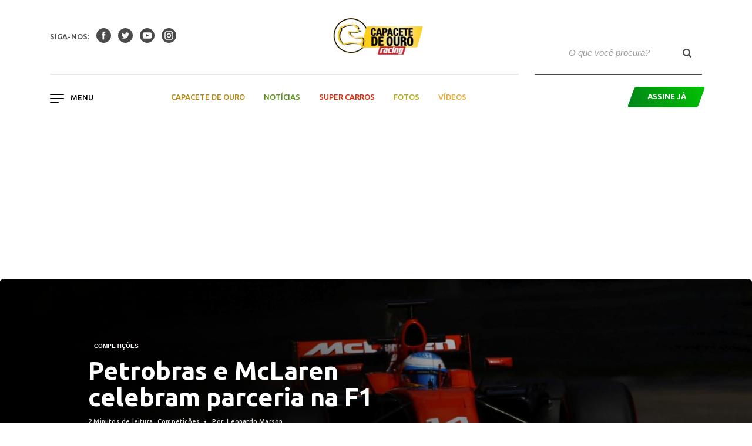

--- FILE ---
content_type: text/html; charset=UTF-8
request_url: https://racingonline.com.br/competicoes/petrobras-e-mclaren-celebram-parceria-na-f1/
body_size: 43224
content:

<!doctype html>
<html lang="pt-BR">
  <head>
  <script async='async' src='https://www.googletagservices.com/tag/js/gpt.js'></script>
  <script>
    var googletag = googletag || {};
    googletag.cmd = googletag.cmd || [];
	 

  </script>

  <meta charset="utf-8">
  <meta http-equiv="x-ua-compatible" content="ie=edge">
  <meta name="viewport" content="width=device-width, initial-scale=1">
  <link href="https://fonts.googleapis.com/css?family=Crimson+Text:400,700|Ubuntu:400,400i,500,700" rel="stylesheet">
  <meta name='robots' content='index, follow, max-image-preview:large, max-snippet:-1, max-video-preview:-1' />

	<!-- This site is optimized with the Yoast SEO plugin v20.13 - https://yoast.com/wordpress/plugins/seo/ -->
	<title>Petrobras e McLaren celebram parceria na F1 | Racing Online</title>
	<meta name="description" content="A McLaren anunciou nesta terça-feira uma parceria com a Petrobras para fornecimento de combustível e lubrificantes de alta performance para a equipe de" />
	<link rel="canonical" href="https://racingonline.com.br/competicoes/petrobras-e-mclaren-celebram-parceria-na-f1/" />
	<meta property="og:locale" content="pt_BR" />
	<meta property="og:type" content="article" />
	<meta property="og:title" content="Petrobras e McLaren celebram parceria na F1 | Racing Online" />
	<meta property="og:description" content="A McLaren anunciou nesta terça-feira uma parceria com a Petrobras para fornecimento de combustível e lubrificantes de alta performance para a equipe de" />
	<meta property="og:url" content="https://racingonline.com.br/competicoes/petrobras-e-mclaren-celebram-parceria-na-f1/" />
	<meta property="og:site_name" content="Racing Online" />
	<meta property="article:publisher" content="https://www.facebook.com/revistaracing" />
	<meta property="article:published_time" content="2018-02-20T22:29:01+00:00" />
	<meta property="article:modified_time" content="2019-03-27T12:50:11+00:00" />
	<meta property="og:image" content="https://racingonline.com.br/wp-content/uploads/2018/02/gifQSsHvyF4u71Urzh2Tmys7-iuXuRUK__ONY5567.jpg" />
	<meta property="og:image:width" content="1000" />
	<meta property="og:image:height" content="667" />
	<meta property="og:image:type" content="image/jpeg" />
	<meta name="author" content="Leonardo Marson" />
	<meta name="twitter:card" content="summary_large_image" />
	<meta name="twitter:creator" content="@revista_racing" />
	<meta name="twitter:site" content="@revista_racing" />
	<meta name="twitter:label1" content="Escrito por" />
	<meta name="twitter:data1" content="Leonardo Marson" />
	<meta name="twitter:label2" content="Est. tempo de leitura" />
	<meta name="twitter:data2" content="3 minutos" />
	<script type="application/ld+json" class="yoast-schema-graph">{"@context":"https://schema.org","@graph":[{"@type":"Article","@id":"https://racingonline.com.br/competicoes/petrobras-e-mclaren-celebram-parceria-na-f1/#article","isPartOf":{"@id":"https://racingonline.com.br/competicoes/petrobras-e-mclaren-celebram-parceria-na-f1/"},"author":{"name":"Leonardo Marson","@id":"https://racingonline.com.br/#/schema/person/58102c653e5ea80f253b4d2809677038"},"headline":"Petrobras e McLaren celebram parceria na F1","datePublished":"2018-02-20T22:29:01+00:00","dateModified":"2019-03-27T12:50:11+00:00","mainEntityOfPage":{"@id":"https://racingonline.com.br/competicoes/petrobras-e-mclaren-celebram-parceria-na-f1/"},"wordCount":540,"publisher":{"@id":"https://racingonline.com.br/#organization"},"image":{"@id":"https://racingonline.com.br/competicoes/petrobras-e-mclaren-celebram-parceria-na-f1/#primaryimage"},"thumbnailUrl":"https://racingonline.com.br/wp-content/uploads/2018/02/gifQSsHvyF4u71Urzh2Tmys7-iuXuRUK__ONY5567.jpg","keywords":["F1","F1 2018","Fórmula 1","McLaren","Petrobras"],"articleSection":["Competições"],"inLanguage":"pt-BR"},{"@type":"WebPage","@id":"https://racingonline.com.br/competicoes/petrobras-e-mclaren-celebram-parceria-na-f1/","url":"https://racingonline.com.br/competicoes/petrobras-e-mclaren-celebram-parceria-na-f1/","name":"Petrobras e McLaren celebram parceria na F1 | Racing Online","isPartOf":{"@id":"https://racingonline.com.br/#website"},"primaryImageOfPage":{"@id":"https://racingonline.com.br/competicoes/petrobras-e-mclaren-celebram-parceria-na-f1/#primaryimage"},"image":{"@id":"https://racingonline.com.br/competicoes/petrobras-e-mclaren-celebram-parceria-na-f1/#primaryimage"},"thumbnailUrl":"https://racingonline.com.br/wp-content/uploads/2018/02/gifQSsHvyF4u71Urzh2Tmys7-iuXuRUK__ONY5567.jpg","datePublished":"2018-02-20T22:29:01+00:00","dateModified":"2019-03-27T12:50:11+00:00","description":"A McLaren anunciou nesta terça-feira uma parceria com a Petrobras para fornecimento de combustível e lubrificantes de alta performance para a equipe de","breadcrumb":{"@id":"https://racingonline.com.br/competicoes/petrobras-e-mclaren-celebram-parceria-na-f1/#breadcrumb"},"inLanguage":"pt-BR","potentialAction":[{"@type":"ReadAction","target":["https://racingonline.com.br/competicoes/petrobras-e-mclaren-celebram-parceria-na-f1/"]}]},{"@type":"ImageObject","inLanguage":"pt-BR","@id":"https://racingonline.com.br/competicoes/petrobras-e-mclaren-celebram-parceria-na-f1/#primaryimage","url":"https://racingonline.com.br/wp-content/uploads/2018/02/gifQSsHvyF4u71Urzh2Tmys7-iuXuRUK__ONY5567.jpg","contentUrl":"https://racingonline.com.br/wp-content/uploads/2018/02/gifQSsHvyF4u71Urzh2Tmys7-iuXuRUK__ONY5567.jpg","width":1000,"height":667,"caption":"Trabalho entre McLaren e Petrobras será iniciado neste ano. Fornecimento de produtos começará em 2019. (Foto: McLaren)"},{"@type":"BreadcrumbList","@id":"https://racingonline.com.br/competicoes/petrobras-e-mclaren-celebram-parceria-na-f1/#breadcrumb","itemListElement":[{"@type":"ListItem","position":1,"name":"Início","item":"https://racingonline.com.br/"},{"@type":"ListItem","position":2,"name":"Petrobras e McLaren celebram parceria na F1"}]},{"@type":"WebSite","@id":"https://racingonline.com.br/#website","url":"https://racingonline.com.br/","name":"Racing Online","description":"Site da Revista Racing. Cobertura completa da Fórmula 1, Stock Car, Fórmula Indy e as principais categorias do automobilismo brasileiro e internacional.","publisher":{"@id":"https://racingonline.com.br/#organization"},"potentialAction":[{"@type":"SearchAction","target":{"@type":"EntryPoint","urlTemplate":"https://racingonline.com.br/?s={search_term_string}"},"query-input":"required name=search_term_string"}],"inLanguage":"pt-BR"},{"@type":"Organization","@id":"https://racingonline.com.br/#organization","name":"Racing Online","url":"https://racingonline.com.br/","logo":{"@type":"ImageObject","inLanguage":"pt-BR","@id":"https://racingonline.com.br/#/schema/logo/image/","url":"https://racingonline.com.br/wp-content/uploads/2018/08/Logomarca-Racing.png","contentUrl":"https://racingonline.com.br/wp-content/uploads/2018/08/Logomarca-Racing.png","width":304,"height":104,"caption":"Racing Online"},"image":{"@id":"https://racingonline.com.br/#/schema/logo/image/"},"sameAs":["https://www.facebook.com/revistaracing","https://twitter.com/revista_racing","https://www.instagram.com/revistaracing/","https://www.youtube.com/user/racingmpb"]},{"@type":"Person","@id":"https://racingonline.com.br/#/schema/person/58102c653e5ea80f253b4d2809677038","name":"Leonardo Marson","image":{"@type":"ImageObject","inLanguage":"pt-BR","@id":"https://racingonline.com.br/#/schema/person/image/","url":"https://secure.gravatar.com/avatar/2f331dd6e83b259667c0ca4c2dd7f9d8?s=96&r=g","contentUrl":"https://secure.gravatar.com/avatar/2f331dd6e83b259667c0ca4c2dd7f9d8?s=96&r=g","caption":"Leonardo Marson"}}]}</script>
	<!-- / Yoast SEO plugin. -->


<link rel='dns-prefetch' href='//cdn.jsdelivr.net' />
<link rel='stylesheet' id='sbi_styles-css' href='https://racingonline.com.br/wp-content/plugins/instagram-feed/css/sbi-styles.min.css?ver=6.9.1' type='text/css' media='all' />
<link rel='stylesheet' id='wp-block-library-css' href='https://racingonline.com.br/wp-includes/css/dist/block-library/style.min.css?ver=6.3.1' type='text/css' media='all' />
<style id='classic-theme-styles-inline-css' type='text/css'>
/*! This file is auto-generated */
.wp-block-button__link{color:#fff;background-color:#32373c;border-radius:9999px;box-shadow:none;text-decoration:none;padding:calc(.667em + 2px) calc(1.333em + 2px);font-size:1.125em}.wp-block-file__button{background:#32373c;color:#fff;text-decoration:none}
</style>
<style id='global-styles-inline-css' type='text/css'>
body{--wp--preset--color--black: #000000;--wp--preset--color--cyan-bluish-gray: #abb8c3;--wp--preset--color--white: #ffffff;--wp--preset--color--pale-pink: #f78da7;--wp--preset--color--vivid-red: #cf2e2e;--wp--preset--color--luminous-vivid-orange: #ff6900;--wp--preset--color--luminous-vivid-amber: #fcb900;--wp--preset--color--light-green-cyan: #7bdcb5;--wp--preset--color--vivid-green-cyan: #00d084;--wp--preset--color--pale-cyan-blue: #8ed1fc;--wp--preset--color--vivid-cyan-blue: #0693e3;--wp--preset--color--vivid-purple: #9b51e0;--wp--preset--gradient--vivid-cyan-blue-to-vivid-purple: linear-gradient(135deg,rgba(6,147,227,1) 0%,rgb(155,81,224) 100%);--wp--preset--gradient--light-green-cyan-to-vivid-green-cyan: linear-gradient(135deg,rgb(122,220,180) 0%,rgb(0,208,130) 100%);--wp--preset--gradient--luminous-vivid-amber-to-luminous-vivid-orange: linear-gradient(135deg,rgba(252,185,0,1) 0%,rgba(255,105,0,1) 100%);--wp--preset--gradient--luminous-vivid-orange-to-vivid-red: linear-gradient(135deg,rgba(255,105,0,1) 0%,rgb(207,46,46) 100%);--wp--preset--gradient--very-light-gray-to-cyan-bluish-gray: linear-gradient(135deg,rgb(238,238,238) 0%,rgb(169,184,195) 100%);--wp--preset--gradient--cool-to-warm-spectrum: linear-gradient(135deg,rgb(74,234,220) 0%,rgb(151,120,209) 20%,rgb(207,42,186) 40%,rgb(238,44,130) 60%,rgb(251,105,98) 80%,rgb(254,248,76) 100%);--wp--preset--gradient--blush-light-purple: linear-gradient(135deg,rgb(255,206,236) 0%,rgb(152,150,240) 100%);--wp--preset--gradient--blush-bordeaux: linear-gradient(135deg,rgb(254,205,165) 0%,rgb(254,45,45) 50%,rgb(107,0,62) 100%);--wp--preset--gradient--luminous-dusk: linear-gradient(135deg,rgb(255,203,112) 0%,rgb(199,81,192) 50%,rgb(65,88,208) 100%);--wp--preset--gradient--pale-ocean: linear-gradient(135deg,rgb(255,245,203) 0%,rgb(182,227,212) 50%,rgb(51,167,181) 100%);--wp--preset--gradient--electric-grass: linear-gradient(135deg,rgb(202,248,128) 0%,rgb(113,206,126) 100%);--wp--preset--gradient--midnight: linear-gradient(135deg,rgb(2,3,129) 0%,rgb(40,116,252) 100%);--wp--preset--font-size--small: 13px;--wp--preset--font-size--medium: 20px;--wp--preset--font-size--large: 36px;--wp--preset--font-size--x-large: 42px;--wp--preset--spacing--20: 0.44rem;--wp--preset--spacing--30: 0.67rem;--wp--preset--spacing--40: 1rem;--wp--preset--spacing--50: 1.5rem;--wp--preset--spacing--60: 2.25rem;--wp--preset--spacing--70: 3.38rem;--wp--preset--spacing--80: 5.06rem;--wp--preset--shadow--natural: 6px 6px 9px rgba(0, 0, 0, 0.2);--wp--preset--shadow--deep: 12px 12px 50px rgba(0, 0, 0, 0.4);--wp--preset--shadow--sharp: 6px 6px 0px rgba(0, 0, 0, 0.2);--wp--preset--shadow--outlined: 6px 6px 0px -3px rgba(255, 255, 255, 1), 6px 6px rgba(0, 0, 0, 1);--wp--preset--shadow--crisp: 6px 6px 0px rgba(0, 0, 0, 1);}:where(.is-layout-flex){gap: 0.5em;}:where(.is-layout-grid){gap: 0.5em;}body .is-layout-flow > .alignleft{float: left;margin-inline-start: 0;margin-inline-end: 2em;}body .is-layout-flow > .alignright{float: right;margin-inline-start: 2em;margin-inline-end: 0;}body .is-layout-flow > .aligncenter{margin-left: auto !important;margin-right: auto !important;}body .is-layout-constrained > .alignleft{float: left;margin-inline-start: 0;margin-inline-end: 2em;}body .is-layout-constrained > .alignright{float: right;margin-inline-start: 2em;margin-inline-end: 0;}body .is-layout-constrained > .aligncenter{margin-left: auto !important;margin-right: auto !important;}body .is-layout-constrained > :where(:not(.alignleft):not(.alignright):not(.alignfull)){max-width: var(--wp--style--global--content-size);margin-left: auto !important;margin-right: auto !important;}body .is-layout-constrained > .alignwide{max-width: var(--wp--style--global--wide-size);}body .is-layout-flex{display: flex;}body .is-layout-flex{flex-wrap: wrap;align-items: center;}body .is-layout-flex > *{margin: 0;}body .is-layout-grid{display: grid;}body .is-layout-grid > *{margin: 0;}:where(.wp-block-columns.is-layout-flex){gap: 2em;}:where(.wp-block-columns.is-layout-grid){gap: 2em;}:where(.wp-block-post-template.is-layout-flex){gap: 1.25em;}:where(.wp-block-post-template.is-layout-grid){gap: 1.25em;}.has-black-color{color: var(--wp--preset--color--black) !important;}.has-cyan-bluish-gray-color{color: var(--wp--preset--color--cyan-bluish-gray) !important;}.has-white-color{color: var(--wp--preset--color--white) !important;}.has-pale-pink-color{color: var(--wp--preset--color--pale-pink) !important;}.has-vivid-red-color{color: var(--wp--preset--color--vivid-red) !important;}.has-luminous-vivid-orange-color{color: var(--wp--preset--color--luminous-vivid-orange) !important;}.has-luminous-vivid-amber-color{color: var(--wp--preset--color--luminous-vivid-amber) !important;}.has-light-green-cyan-color{color: var(--wp--preset--color--light-green-cyan) !important;}.has-vivid-green-cyan-color{color: var(--wp--preset--color--vivid-green-cyan) !important;}.has-pale-cyan-blue-color{color: var(--wp--preset--color--pale-cyan-blue) !important;}.has-vivid-cyan-blue-color{color: var(--wp--preset--color--vivid-cyan-blue) !important;}.has-vivid-purple-color{color: var(--wp--preset--color--vivid-purple) !important;}.has-black-background-color{background-color: var(--wp--preset--color--black) !important;}.has-cyan-bluish-gray-background-color{background-color: var(--wp--preset--color--cyan-bluish-gray) !important;}.has-white-background-color{background-color: var(--wp--preset--color--white) !important;}.has-pale-pink-background-color{background-color: var(--wp--preset--color--pale-pink) !important;}.has-vivid-red-background-color{background-color: var(--wp--preset--color--vivid-red) !important;}.has-luminous-vivid-orange-background-color{background-color: var(--wp--preset--color--luminous-vivid-orange) !important;}.has-luminous-vivid-amber-background-color{background-color: var(--wp--preset--color--luminous-vivid-amber) !important;}.has-light-green-cyan-background-color{background-color: var(--wp--preset--color--light-green-cyan) !important;}.has-vivid-green-cyan-background-color{background-color: var(--wp--preset--color--vivid-green-cyan) !important;}.has-pale-cyan-blue-background-color{background-color: var(--wp--preset--color--pale-cyan-blue) !important;}.has-vivid-cyan-blue-background-color{background-color: var(--wp--preset--color--vivid-cyan-blue) !important;}.has-vivid-purple-background-color{background-color: var(--wp--preset--color--vivid-purple) !important;}.has-black-border-color{border-color: var(--wp--preset--color--black) !important;}.has-cyan-bluish-gray-border-color{border-color: var(--wp--preset--color--cyan-bluish-gray) !important;}.has-white-border-color{border-color: var(--wp--preset--color--white) !important;}.has-pale-pink-border-color{border-color: var(--wp--preset--color--pale-pink) !important;}.has-vivid-red-border-color{border-color: var(--wp--preset--color--vivid-red) !important;}.has-luminous-vivid-orange-border-color{border-color: var(--wp--preset--color--luminous-vivid-orange) !important;}.has-luminous-vivid-amber-border-color{border-color: var(--wp--preset--color--luminous-vivid-amber) !important;}.has-light-green-cyan-border-color{border-color: var(--wp--preset--color--light-green-cyan) !important;}.has-vivid-green-cyan-border-color{border-color: var(--wp--preset--color--vivid-green-cyan) !important;}.has-pale-cyan-blue-border-color{border-color: var(--wp--preset--color--pale-cyan-blue) !important;}.has-vivid-cyan-blue-border-color{border-color: var(--wp--preset--color--vivid-cyan-blue) !important;}.has-vivid-purple-border-color{border-color: var(--wp--preset--color--vivid-purple) !important;}.has-vivid-cyan-blue-to-vivid-purple-gradient-background{background: var(--wp--preset--gradient--vivid-cyan-blue-to-vivid-purple) !important;}.has-light-green-cyan-to-vivid-green-cyan-gradient-background{background: var(--wp--preset--gradient--light-green-cyan-to-vivid-green-cyan) !important;}.has-luminous-vivid-amber-to-luminous-vivid-orange-gradient-background{background: var(--wp--preset--gradient--luminous-vivid-amber-to-luminous-vivid-orange) !important;}.has-luminous-vivid-orange-to-vivid-red-gradient-background{background: var(--wp--preset--gradient--luminous-vivid-orange-to-vivid-red) !important;}.has-very-light-gray-to-cyan-bluish-gray-gradient-background{background: var(--wp--preset--gradient--very-light-gray-to-cyan-bluish-gray) !important;}.has-cool-to-warm-spectrum-gradient-background{background: var(--wp--preset--gradient--cool-to-warm-spectrum) !important;}.has-blush-light-purple-gradient-background{background: var(--wp--preset--gradient--blush-light-purple) !important;}.has-blush-bordeaux-gradient-background{background: var(--wp--preset--gradient--blush-bordeaux) !important;}.has-luminous-dusk-gradient-background{background: var(--wp--preset--gradient--luminous-dusk) !important;}.has-pale-ocean-gradient-background{background: var(--wp--preset--gradient--pale-ocean) !important;}.has-electric-grass-gradient-background{background: var(--wp--preset--gradient--electric-grass) !important;}.has-midnight-gradient-background{background: var(--wp--preset--gradient--midnight) !important;}.has-small-font-size{font-size: var(--wp--preset--font-size--small) !important;}.has-medium-font-size{font-size: var(--wp--preset--font-size--medium) !important;}.has-large-font-size{font-size: var(--wp--preset--font-size--large) !important;}.has-x-large-font-size{font-size: var(--wp--preset--font-size--x-large) !important;}
.wp-block-navigation a:where(:not(.wp-element-button)){color: inherit;}
:where(.wp-block-post-template.is-layout-flex){gap: 1.25em;}:where(.wp-block-post-template.is-layout-grid){gap: 1.25em;}
:where(.wp-block-columns.is-layout-flex){gap: 2em;}:where(.wp-block-columns.is-layout-grid){gap: 2em;}
.wp-block-pullquote{font-size: 1.5em;line-height: 1.6;}
</style>
<link rel='stylesheet' id='wpos-font-awesome-css' href='https://racingonline.com.br/wp-content/plugins/featured-and-trending-post-pro/assets/css/font-awesome.min.css?ver=1.4' type='text/css' media='all' />
<link rel='stylesheet' id='wpos-slick-style-css' href='https://racingonline.com.br/wp-content/plugins/featured-and-trending-post-pro/assets/css/slick.css?ver=1.4' type='text/css' media='all' />
<link rel='stylesheet' id='ftpp-fc-public-style-css' href='https://racingonline.com.br/wp-content/plugins/featured-and-trending-post-pro/assets/css/ftpp-fc-public.css?ver=1.4' type='text/css' media='all' />
<link rel='stylesheet' id='ftpp-tp-public-style-css' href='https://racingonline.com.br/wp-content/plugins/featured-and-trending-post-pro/assets/css/ftpp-tp-public.css?ver=1.4' type='text/css' media='all' />
<link rel='stylesheet' id='social-icons-general-css' href='//racingonline.com.br/wp-content/plugins/social-icons/assets/css/social-icons.css?ver=1.7.4' type='text/css' media='all' />
<link rel='stylesheet' id='sage/css-css' href='https://racingonline.com.br/wp-content/themes/racing-online/dist/styles/main.css' type='text/css' media='all' />
<link rel='stylesheet' id='custom-css' href='https://racingonline.com.br/wp-content/themes/racing-online/dist/styles/custom.css' type='text/css' media='all' />
<script type='text/javascript' src='https://racingonline.com.br/wp-includes/js/jquery/jquery.min.js?ver=3.7.0' id='jquery-core-js'></script>
<script type='text/javascript' src='https://racingonline.com.br/wp-includes/js/jquery/jquery-migrate.min.js?ver=3.4.1' id='jquery-migrate-js'></script>
<script type='text/javascript' src='https://cdn.jsdelivr.net/npm/vanilla-lazyload@8.17.0/dist/lazyload.min.js?ver=6.3.1' id='lazyload-js'></script>
<link rel="https://api.w.org/" href="https://racingonline.com.br/wp-json/" /><link rel="alternate" type="application/json" href="https://racingonline.com.br/wp-json/wp/v2/posts/23915" /><link rel="EditURI" type="application/rsd+xml" title="RSD" href="https://racingonline.com.br/xmlrpc.php?rsd" />
<meta name="generator" content="WordPress 6.3.1" />
<link rel='shortlink' href='https://racingonline.com.br/?p=23915' />
<link rel="alternate" type="application/json+oembed" href="https://racingonline.com.br/wp-json/oembed/1.0/embed?url=https%3A%2F%2Fracingonline.com.br%2Fcompeticoes%2Fpetrobras-e-mclaren-celebram-parceria-na-f1%2F" />
<link rel="alternate" type="text/xml+oembed" href="https://racingonline.com.br/wp-json/oembed/1.0/embed?url=https%3A%2F%2Fracingonline.com.br%2Fcompeticoes%2Fpetrobras-e-mclaren-celebram-parceria-na-f1%2F&#038;format=xml" />
<!-- HFCM by 99 Robots - Snippet # 7: Google Tag Manager -->
<!-- Google Tag Manager -->
<script>(function(w,d,s,l,i){w[l]=w[l]||[];w[l].push({'gtm.start':
new Date().getTime(),event:'gtm.js'});var f=d.getElementsByTagName(s)[0],
j=d.createElement(s),dl=l!='dataLayer'?'&l='+l:'';j.async=true;j.src=
'https://www.googletagmanager.com/gtm.js?id='+i+dl;f.parentNode.insertBefore(j,f);
})(window,document,'script','dataLayer','GTM-K5NKMDK');</script>
<!-- End Google Tag Manager -->
<!-- /end HFCM by 99 Robots -->
<!-- HFCM by 99 Robots - Snippet # 9: Google GA4 -->
<!-- Google tag (gtag.js) -->
<script async src="https://www.googletagmanager.com/gtag/js?id=G-CP9DBQPR19"></script>
<script>
  window.dataLayer = window.dataLayer || [];
  function gtag(){dataLayer.push(arguments);}
  gtag('js', new Date());

  gtag('config', 'G-CP9DBQPR19');
</script>

<!-- /end HFCM by 99 Robots -->
<script async src="https://securepubads.g.doubleclick.net/tag/js/gpt.js"></script>
<script>
  window.googletag = window.googletag || {cmd: []};
  googletag.cmd.push(function() {
    googletag.defineSlot('/21617261238/Racing_728x90', [728, 90], 'div-gpt-ad-1678360039293-0').addService(googletag.pubads());
    googletag.pubads().enableSingleRequest();
    googletag.enableServices();
  });
</script>

<script type="text/javascript">if (typeof ajaxurl === "undefined") {var ajaxurl = "https://racingonline.com.br/wp-admin/admin-ajax.php"}</script>      <meta name="onesignal" content="wordpress-plugin"/>
            <script>

      window.OneSignal = window.OneSignal || [];

      OneSignal.push( function() {
        OneSignal.SERVICE_WORKER_UPDATER_PATH = "OneSignalSDKUpdaterWorker.js.php";
                      OneSignal.SERVICE_WORKER_PATH = "OneSignalSDKWorker.js.php";
                      OneSignal.SERVICE_WORKER_PARAM = { scope: "/" };
        OneSignal.setDefaultNotificationUrl("https://racingonline.com.br");
        var oneSignal_options = {};
        window._oneSignalInitOptions = oneSignal_options;

        oneSignal_options['wordpress'] = true;
oneSignal_options['appId'] = '3e1f8a7b-561a-45d9-b75a-a8943f8eb077';
oneSignal_options['allowLocalhostAsSecureOrigin'] = true;
oneSignal_options['welcomeNotification'] = { };
oneSignal_options['welcomeNotification']['title'] = "";
oneSignal_options['welcomeNotification']['message'] = "Obrigado por se inscrever!";
oneSignal_options['path'] = "https://racingonline.com.br/wp-content/plugins/onesignal-free-web-push-notifications/sdk_files/";
oneSignal_options['safari_web_id'] = "web.onesignal.auto.21fd847c-14e1-48c8-a072-78170e2e9023";
oneSignal_options['promptOptions'] = { };
oneSignal_options['promptOptions']['actionMessage'] = "Você deseja receber notícias da Racing?";
oneSignal_options['promptOptions']['exampleNotificationTitleDesktop'] = "Exemplo de notificação";
oneSignal_options['promptOptions']['exampleNotificationMessageDesktop'] = "Notificações aparecerão na sua área de trabalho";
oneSignal_options['promptOptions']['exampleNotificationTitleMobile'] = "Exemplo de notificação";
oneSignal_options['promptOptions']['exampleNotificationMessageMobile'] = "Notificações aparecerão em seu celular";
oneSignal_options['promptOptions']['exampleNotificationCaption'] = "você pode remover a inscrição qualquer hora";
oneSignal_options['promptOptions']['acceptButtonText'] = "ACEITAR";
oneSignal_options['promptOptions']['cancelButtonText'] = "OBRIGADO";
oneSignal_options['promptOptions']['siteName'] = "https://racingonline.com.br/";
oneSignal_options['promptOptions']['autoAcceptTitle'] = "ACEITAR";
                OneSignal.init(window._oneSignalInitOptions);
                OneSignal.showSlidedownPrompt();      });

      function documentInitOneSignal() {
        var oneSignal_elements = document.getElementsByClassName("OneSignal-prompt");

        var oneSignalLinkClickHandler = function(event) { OneSignal.push(['registerForPushNotifications']); event.preventDefault(); };        for(var i = 0; i < oneSignal_elements.length; i++)
          oneSignal_elements[i].addEventListener('click', oneSignalLinkClickHandler, false);
      }

      if (document.readyState === 'complete') {
           documentInitOneSignal();
      }
      else {
           window.addEventListener("load", function(event){
               documentInitOneSignal();
          });
      }
    </script>
<style type="text/css">
.wtpsw-post-block.design-1 .wtpsw-title a {
    text-transform: none !important;}
</style>
<link rel="icon" href="https://racingonline.com.br/wp-content/uploads/2018/08/cropped-Logo-Racing-Favicon-2-32x32.png" sizes="32x32" />
<link rel="icon" href="https://racingonline.com.br/wp-content/uploads/2018/08/cropped-Logo-Racing-Favicon-2-192x192.png" sizes="192x192" />
<link rel="apple-touch-icon" href="https://racingonline.com.br/wp-content/uploads/2018/08/cropped-Logo-Racing-Favicon-2-180x180.png" />
<meta name="msapplication-TileImage" content="https://racingonline.com.br/wp-content/uploads/2018/08/cropped-Logo-Racing-Favicon-2-270x270.png" />
		<style type="text/css" id="wp-custom-css">
			/* Removendo colunas do modal de assina já */
.modal-content div.mb-3:nth-child(2),
.modal-content div.mb-3:nth-child(3),
.modal-content div.mb-3:nth-child(4),
.modal-content div.mb-3:nth-child(5) {
display: none;
}

.edition{
	margin-top:40px;
}		</style>
		  <!-- Global site tag (gtag.js) - Google Analytics -->
  <script async src="https://www.googletagmanager.com/gtag/js?id=UA-100949303-1"></script>
  <script>
    window.dataLayer = window.dataLayer || [];

    function gtag() {
      dataLayer.push(arguments);
    }
    gtag('js', new Date());

    gtag('config', 'UA-100952266-1');

  </script>
	
	<script async src="https://securepubads.g.doubleclick.net/tag/js/gpt.js"></script>

<script async src="https://securepubads.g.doubleclick.net/tag/js/gpt.js"></script>

</head>
  <body class="post-template-default single single-post postid-23915 single-format-standard petrobras-e-mclaren-celebram-parceria-na-f1">
    <!--[if IE]>
      <div class="alert alert-warning">
        You are using an <strong>outdated</strong> browser. Please <a href="http://browsehappy.com/">upgrade your browser</a> to improve your experience.      </div>
    <![endif]-->
    <header class="site-header fixed-top">
</div>
  <div class="container">
    <div class="row">
      <nav class="navbar nav-primary col">
        <div class="col d-lg-none">
          <div class="dropdown">
            <button class="navbar-toggler menu-hamburger" type="button" id="dropdownMenuMobile" data-toggle="dropdown" aria-haspopup="true" aria-expanded="false">
              <span class="icon-bar"></span>
              <span class="icon-bar"></span>
              <span class="icon-bar"></span>
            </button>
            <div class="dropdown-menu" aria-labelledby="dropdownMenuMobile">
              <div class="menu-hamburguer-container"><ul id="menu-hamburguer" class="nav flex-column dropdown-item hamburguer-background"><li itemscope="itemscope" itemtype="https://www.schema.org/SiteNavigationElement" id="menu-item-45203" class="menu-item menu-item-type-post_type menu-item-object-page menu-item-home menu-item-45203 nav-item"><a title="Home" href="https://racingonline.com.br/" class="nav-link">Home</a></li>
<li itemscope="itemscope" itemtype="https://www.schema.org/SiteNavigationElement" id="menu-item-45204" class="menu-item menu-item-type-custom menu-item-object-custom menu-item-45204 nav-item"><a title="Motociclismo" href="http://motociclismoonline.com.br" class="nav-link">Motociclismo</a></li>
</ul></div>
              <div class="menu-header-container"><ul id="menu-header" class="nav-desktop nav flex-column dropdown-item pt-4 hamburguer-background"><li itemscope="itemscope" itemtype="https://www.schema.org/SiteNavigationElement" id="menu-item-45128" class="capacete-de-ouro menu-item menu-item-type-taxonomy menu-item-object-category menu-item-45128 nav-item"><a title="Capacete de ouro" href="https://racingonline.com.br/capacete-de-ouro/" class="nav-link">Capacete de ouro</a></li>
<li itemscope="itemscope" itemtype="https://www.schema.org/SiteNavigationElement" id="menu-item-45132" class="noticias menu-item menu-item-type-taxonomy menu-item-object-category menu-item-45132 nav-item"><a title="Notícias" href="https://racingonline.com.br/noticias/" class="nav-link">Notícias</a></li>
<li itemscope="itemscope" itemtype="https://www.schema.org/SiteNavigationElement" id="menu-item-45130" class="super-carros menu-item menu-item-type-taxonomy menu-item-object-category menu-item-45130 nav-item"><a title="Super Carros" href="https://racingonline.com.br/super-carros/" class="nav-link">Super Carros</a></li>
<li itemscope="itemscope" itemtype="https://www.schema.org/SiteNavigationElement" id="menu-item-45224" class="galerias menu-item menu-item-type-taxonomy menu-item-object-category menu-item-45224 nav-item"><a title="Fotos" href="https://racingonline.com.br/galerias/" class="nav-link">Fotos</a></li>
<li itemscope="itemscope" itemtype="https://www.schema.org/SiteNavigationElement" id="menu-item-45131" class="videos menu-item menu-item-type-taxonomy menu-item-object-category menu-item-45131 nav-item"><a title="Vídeos" href="https://racingonline.com.br/videos/" class="nav-link">Vídeos</a></li>
</ul></div>              <a class="ml-3 mt-4 mb-4 btn btn-primary parallelogram" data-toggle="modal" data-target="#modalHeader"><div>Assine Já</div></a>
              <div class="dropdown-item mb-4">
                                  <div class="mr-2 mb-4">siga-nos:</div>
                  <a class="mr-2" target="_blank" href="https://www.facebook.com/revistaracing/">
                  <i class="icon icon-facebook"></i>
                  </a>
                                                  <a class="mr-2" target="_blank" href="https://twitter.com/revista_racing">
                  <i class="icon icon-twitter"></i>
                  </a>
                                                  <a class="mr-2" target="_blank" href="https://www.youtube.com/user/racingmpb">
                  <i class="icon icon-youtube"></i>
                  </a>
                                                  <a class="mr-2" target="_blank" href="https://www.instagram.com/revistaracing/">
                  <i class="icon icon-instagram"></i>
                  </a>
                              </div>
            </div>
          </div>
        </div>
        <div class="col d-none d-lg-block">
                      <span class="text-uper mr-2">siga-nos:</span>
            <a class="mr-2" target="_blank" href="https://www.facebook.com/revistaracing/">
            <i class="icon icon-facebook"></i>
            </a>
                                <a class="mr-2" target="_blank" href="https://twitter.com/revista_racing">
            <i class="icon icon-twitter"></i>
            </a>
                                <a class="mr-2" target="_blank" href="https://www.youtube.com/user/racingmpb">
            <i class="icon icon-youtube"></i>
            </a>
                                <a class="mr-2" target="_blank" href="https://www.instagram.com/revistaracing/">
            <i class="icon icon-instagram"></i>
            </a>
                  </div>
        <div class="col text-center d-none d-lg-block">
                      <a class="navbar-brand" href="https://racingonline.com.br/">
            <img class="img-fluid logo-width" src="https://racingonline.com.br/wp-content/uploads/2025/05/Logo-Capacete-Horizontal-RACINGpdf-scaled-e1746643385641.webp">
            </a>
                  </div>
        <div class="col text-center d-lg-none">
                      <a class="navbar-brand" href="https://racingonline.com.br/"><img class="img-fluid logo-width" src="https://racingonline.com.br/wp-content/uploads/2025/05/Logo-Capacete-Horizontal-RACINGpdf-scaled-e1746643385641.webp"></a>
                  </div>
        <div class="col search">
          <form class="form-inline" action="/">
            <input type="hidden" name="post_type" value="post">
            <input class="form-control form-search" type="search" name="s" placeholder="O que você procura?" aria-label="Search">
            <button class="btn btn-search d-none d-lg-block" type="submit">
              <i class="icon icon-magnifying-glass"></i>
            </button>
            <div class="d-lg-none search-stop">
              <i class="icon icon-stop-btn"></i>
            </div>
            <div class="d-lg-none search-init pr-2">
              <i class="icon icon-magnifying-glass"></i>
            </div>
          </form>
        </div>
      </nav>
    </div>

    <div class="row d-none d-lg-block">
      <nav class="navbar nav-secondary col">
        <div class="col-lg-1 col-xl-2">
          <div class="dropdown">
            <button class="navbar-toggler menu-hamburger menu-title" type="button" id="dropdownMenuDesk" data-toggle="dropdown" aria-haspopup="true" aria-expanded="false">
              <span class="icon-bar"></span>
              <span class="icon-bar"></span>
              <span class="icon-bar"></span>
            </button>
            <div class="dropdown-menu" aria-labelledby="dropdownMenuDesk">
              <div class="menu-hamburguer-container"><ul id="menu-hamburguer-1" class="nav flex-column dropdown-item hamburguer-background"><li itemscope="itemscope" itemtype="https://www.schema.org/SiteNavigationElement" class="menu-item menu-item-type-post_type menu-item-object-page menu-item-home menu-item-45203 nav-item"><a title="Home" href="https://racingonline.com.br/" class="nav-link">Home</a></li>
<li itemscope="itemscope" itemtype="https://www.schema.org/SiteNavigationElement" class="menu-item menu-item-type-custom menu-item-object-custom menu-item-45204 nav-item"><a title="Motociclismo" href="http://motociclismoonline.com.br" class="nav-link">Motociclismo</a></li>
</ul></div>              <hr>
              <div class="menu-header-container"><ul id="menu-header-1" class="nav-desktop nav flex-column dropdown-item hamburguer-background"><li itemscope="itemscope" itemtype="https://www.schema.org/SiteNavigationElement" class="capacete-de-ouro menu-item menu-item-type-taxonomy menu-item-object-category menu-item-45128 nav-item"><a title="Capacete de ouro" href="https://racingonline.com.br/capacete-de-ouro/" class="nav-link">Capacete de ouro</a></li>
<li itemscope="itemscope" itemtype="https://www.schema.org/SiteNavigationElement" class="noticias menu-item menu-item-type-taxonomy menu-item-object-category menu-item-45132 nav-item"><a title="Notícias" href="https://racingonline.com.br/noticias/" class="nav-link">Notícias</a></li>
<li itemscope="itemscope" itemtype="https://www.schema.org/SiteNavigationElement" class="super-carros menu-item menu-item-type-taxonomy menu-item-object-category menu-item-45130 nav-item"><a title="Super Carros" href="https://racingonline.com.br/super-carros/" class="nav-link">Super Carros</a></li>
<li itemscope="itemscope" itemtype="https://www.schema.org/SiteNavigationElement" class="galerias menu-item menu-item-type-taxonomy menu-item-object-category menu-item-45224 nav-item"><a title="Fotos" href="https://racingonline.com.br/galerias/" class="nav-link">Fotos</a></li>
<li itemscope="itemscope" itemtype="https://www.schema.org/SiteNavigationElement" class="videos menu-item menu-item-type-taxonomy menu-item-object-category menu-item-45131 nav-item"><a title="Vídeos" href="https://racingonline.com.br/videos/" class="nav-link">Vídeos</a></li>
</ul></div>              <a class="ml-3 mt-4 mb-4 btn btn-primary parallelogram" data-toggle="modal" data-target="#modalHeader"><div>Assine Já</div></a>
            </div>
          </div>
        </div>
        <div class="col">
          <div class="menu-header-container"><ul id="menu-header-2" class="nav-desktop nav"><li itemscope="itemscope" itemtype="https://www.schema.org/SiteNavigationElement" class="capacete-de-ouro menu-item menu-item-type-taxonomy menu-item-object-category menu-item-45128 nav-item"><a title="Capacete de ouro" href="https://racingonline.com.br/capacete-de-ouro/" class="nav-link">Capacete de ouro</a></li>
<li itemscope="itemscope" itemtype="https://www.schema.org/SiteNavigationElement" class="noticias menu-item menu-item-type-taxonomy menu-item-object-category menu-item-45132 nav-item"><a title="Notícias" href="https://racingonline.com.br/noticias/" class="nav-link">Notícias</a></li>
<li itemscope="itemscope" itemtype="https://www.schema.org/SiteNavigationElement" class="super-carros menu-item menu-item-type-taxonomy menu-item-object-category menu-item-45130 nav-item"><a title="Super Carros" href="https://racingonline.com.br/super-carros/" class="nav-link">Super Carros</a></li>
<li itemscope="itemscope" itemtype="https://www.schema.org/SiteNavigationElement" class="galerias menu-item menu-item-type-taxonomy menu-item-object-category menu-item-45224 nav-item"><a title="Fotos" href="https://racingonline.com.br/galerias/" class="nav-link">Fotos</a></li>
<li itemscope="itemscope" itemtype="https://www.schema.org/SiteNavigationElement" class="videos menu-item menu-item-type-taxonomy menu-item-object-category menu-item-45131 nav-item"><a title="Vídeos" href="https://racingonline.com.br/videos/" class="nav-link">Vídeos</a></li>
</ul></div>        </div>
        <div class="pr-3">
          <a class="btn btn-primary parallelogram" data-toggle="modal" data-target="#modalHeader"><div>Assine Já</div></a>
        </div>
      </nav>
    </div>
  </div>
</header>

<div class="container">
  <div class="row mb-4">
    <div class="col-12 d-none d-lg-flex justify-content-center align-items-center">
		
	<script async src="https://securepubads.g.doubleclick.net/tag/js/gpt.js"></script>
<script>
  window.googletag = window.googletag || {cmd: []};
  googletag.cmd.push(function() {
    googletag.defineSlot('/21617261238/Racing', [970, 250], 'div-gpt-ad-1678366606510-0').addService(googletag.pubads());
    googletag.pubads().enableSingleRequest();
    googletag.enableServices();
  });
</script>
		
<!-- /21617261238/Racing -->
<div id='div-gpt-ad-1678366606510-0' style='min-width: 970px; min-height: 250px;'>
  <script>
    googletag.cmd.push(function() { googletag.display('div-gpt-ad-1678366606510-0'); });
  </script>
</div>




		
    
    </div>
    <div class="col-12 d-lg-none d-flex justify-content-center">
<div id='div-gpt-ad-1678363097208-0' style='min-width: 320px; min-height: 100px;'>
  <script async src="https://securepubads.g.doubleclick.net/tag/js/gpt.js"></script>
<script>
  window.googletag = window.googletag || {cmd: []};
  googletag.cmd.push(function() {
    googletag.defineSlot('/21617261238/Racing_mobile_320x100_04', [320, 100], 'div-gpt-ad-1678369935601-0').addService(googletag.pubads());
    googletag.pubads().enableSingleRequest();
    googletag.enableServices();
  });
</script>

<!-- /21617261238/Racing_mobile_320x100_04 -->
<div id='div-gpt-ad-1678369935601-0' style='min-width: 320px; min-height: 100px;'>
  <script>
    googletag.cmd.push(function() { googletag.display('div-gpt-ad-1678369935601-0'); });
  </script>
</div>


</div>
    </div>
  </div>
</div>

<!-- Modal -->
<div class="modal fade" id="modalHeader" tabindex="-1" role="dialog" aria-labelledby="modalHeader" aria-hidden="true">
  <div class="modal-dialog modal-dialog-centered" role="document">
    <div class="modal-content text-center">
      <div class="modal-header">
        <button type="button" class="close" data-dismiss="modal" aria-label="Close">
          <span aria-hidden="true">&times;</span>
        </button>
      </div>
      <div class="modal-body">
        <h5 class="modal-title" id="modalHeader">Assine já a Versão Digital</h5>
        <span class="modal-subtitle">Selecione abaixo uma das <strong>principais plataformas digitais</strong> e assine</span>
      </div>
      <div class="container">
        <div class="row pt-5 pb-5">
          <div class="col mb-3">
                          <a href="http://www.clarobanca.com.br/revistas/100116/edicoes" target="_blank">
                <img src="https://racingonline.com.br/wp-content/uploads/2020/07/claro_banca-1.png">
              </a>
                      </div>
          <div class="col mb-3">
                      </div>
          <div class="col mb-3">
                      </div>
          <div class="col mb-3">
                      </div>
          <div class="col mb-3">
                      </div>
        </div>
      </div>
    </div>
  </div>
</div>


<style type="text/css">

  .500-milhas-de-kart,
  .500-milhas-de-kart .nav-link,
  .500-milhas-de-kart .card-title a:hover,
  .500-milhas-de-kart .card-title-photo a:hover,
  .500-milhas-de-kart .title:hover {
    color: #000!important;;
  }

  .bg-500-milhas-de-kart {
    background-color: #000!important;;
  }


  .500-milhas-de-londrina,
  .500-milhas-de-londrina .nav-link,
  .500-milhas-de-londrina .card-title a:hover,
  .500-milhas-de-londrina .card-title-photo a:hover,
  .500-milhas-de-londrina .title:hover {
    color: #000!important;;
  }

  .bg-500-milhas-de-londrina {
    background-color: #000!important;;
  }


  .automobilismo-virtual,
  .automobilismo-virtual .nav-link,
  .automobilismo-virtual .card-title a:hover,
  .automobilismo-virtual .card-title-photo a:hover,
  .automobilismo-virtual .title:hover {
    color: #000!important;;
  }

  .bg-automobilismo-virtual {
    background-color: #000!important;;
  }


  .blogs,
  .blogs .nav-link,
  .blogs .card-title a:hover,
  .blogs .card-title-photo a:hover,
  .blogs .title:hover {
    color: #000!important;;
  }

  .bg-blogs {
    background-color: #000!important;;
  }


  .brasileiro-de-endurance,
  .brasileiro-de-endurance .nav-link,
  .brasileiro-de-endurance .card-title a:hover,
  .brasileiro-de-endurance .card-title-photo a:hover,
  .brasileiro-de-endurance .title:hover {
    color: #000!important;;
  }

  .bg-brasileiro-de-endurance {
    background-color: #000!important;;
  }


  .brasileiro-de-kart,
  .brasileiro-de-kart .nav-link,
  .brasileiro-de-kart .card-title a:hover,
  .brasileiro-de-kart .card-title-photo a:hover,
  .brasileiro-de-kart .title:hover {
    color: #000!important;;
  }

  .bg-brasileiro-de-kart {
    background-color: #000!important;;
  }


  .brasileiro-de-turismo,
  .brasileiro-de-turismo .nav-link,
  .brasileiro-de-turismo .card-title a:hover,
  .brasileiro-de-turismo .card-title-photo a:hover,
  .brasileiro-de-turismo .title:hover {
    color: #000!important;;
  }

  .bg-brasileiro-de-turismo {
    background-color: #000!important;;
  }


  .capa-da-semana,
  .capa-da-semana .nav-link,
  .capa-da-semana .card-title a:hover,
  .capa-da-semana .card-title-photo a:hover,
  .capa-da-semana .title:hover {
    color: #000!important;;
  }

  .bg-capa-da-semana {
    background-color: #000!important;;
  }


  .capacete-de-ouro,
  .capacete-de-ouro .nav-link,
  .capacete-de-ouro .card-title a:hover,
  .capacete-de-ouro .card-title-photo a:hover,
  .capacete-de-ouro .title:hover {
    color: #b8860b!important;
  }

  .bg-capacete-de-ouro {
    background-color: #b8860b!important;
  }


  .coluna,
  .coluna .nav-link,
  .coluna .card-title a:hover,
  .coluna .card-title-photo a:hover,
  .coluna .title:hover {
    color: #000!important;;
  }

  .bg-coluna {
    background-color: #000!important;;
  }


  .competicoes,
  .competicoes .nav-link,
  .competicoes .card-title a:hover,
  .competicoes .card-title-photo a:hover,
  .competicoes .title:hover {
    color: #020000!important;
  }

  .bg-competicoes {
    background-color: #020000!important;
  }


  .copa-hb20,
  .copa-hb20 .nav-link,
  .copa-hb20 .card-title a:hover,
  .copa-hb20 .card-title-photo a:hover,
  .copa-hb20 .title:hover {
    color: #000!important;;
  }

  .bg-copa-hb20 {
    background-color: #000!important;;
  }


  .copa-petrobras-de-marcas,
  .copa-petrobras-de-marcas .nav-link,
  .copa-petrobras-de-marcas .card-title a:hover,
  .copa-petrobras-de-marcas .card-title-photo a:hover,
  .copa-petrobras-de-marcas .title:hover {
    color: #000!important;;
  }

  .bg-copa-petrobras-de-marcas {
    background-color: #000!important;;
  }


  .copa-truck,
  .copa-truck .nav-link,
  .copa-truck .card-title a:hover,
  .copa-truck .card-title-photo a:hover,
  .copa-truck .title:hover {
    color: #000!important;;
  }

  .bg-copa-truck {
    background-color: #000!important;;
  }


  .dtm,
  .dtm .nav-link,
  .dtm .card-title a:hover,
  .dtm .card-title-photo a:hover,
  .dtm .title:hover {
    color: #000!important;;
  }

  .bg-dtm {
    background-color: #000!important;;
  }


  .endurance-brasil,
  .endurance-brasil .nav-link,
  .endurance-brasil .card-title a:hover,
  .endurance-brasil .card-title-photo a:hover,
  .endurance-brasil .title:hover {
    color: #000!important;;
  }

  .bg-endurance-brasil {
    background-color: #000!important;;
  }


  .extreme-e,
  .extreme-e .nav-link,
  .extreme-e .card-title a:hover,
  .extreme-e .card-title-photo a:hover,
  .extreme-e .title:hover {
    color: #000!important;;
  }

  .bg-extreme-e {
    background-color: #000!important;;
  }


  .f-indy,
  .f-indy .nav-link,
  .f-indy .card-title a:hover,
  .f-indy .card-title-photo a:hover,
  .f-indy .title:hover {
    color: #000!important;;
  }

  .bg-f-indy {
    background-color: #000!important;;
  }


  .f1-academy,
  .f1-academy .nav-link,
  .f1-academy .card-title a:hover,
  .f1-academy .card-title-photo a:hover,
  .f1-academy .title:hover {
    color: #000!important;;
  }

  .bg-f1-academy {
    background-color: #000!important;;
  }


  .f3-europeia,
  .f3-europeia .nav-link,
  .f3-europeia .card-title a:hover,
  .f3-europeia .card-title-photo a:hover,
  .f3-europeia .title:hover {
    color: #000!important;;
  }

  .bg-f3-europeia {
    background-color: #000!important;;
  }


  .f4-brasil,
  .f4-brasil .nav-link,
  .f4-brasil .card-title a:hover,
  .f4-brasil .card-title-photo a:hover,
  .f4-brasil .title:hover {
    color: #000!important;;
  }

  .bg-f4-brasil {
    background-color: #000!important;;
  }


  .f4-italiana,
  .f4-italiana .nav-link,
  .f4-italiana .card-title a:hover,
  .f4-italiana .card-title-photo a:hover,
  .f4-italiana .title:hover {
    color: #000!important;;
  }

  .bg-f4-italiana {
    background-color: #000!important;;
  }


  .fim-cev-repsol,
  .fim-cev-repsol .nav-link,
  .fim-cev-repsol .card-title a:hover,
  .fim-cev-repsol .card-title-photo a:hover,
  .fim-cev-repsol .title:hover {
    color: #000!important;;
  }

  .bg-fim-cev-repsol {
    background-color: #000!important;;
  }


  .formula-1,
  .formula-1 .nav-link,
  .formula-1 .card-title a:hover,
  .formula-1 .card-title-photo a:hover,
  .formula-1 .title:hover {
    color: #000!important;;
  }

  .bg-formula-1 {
    background-color: #000!important;;
  }


  .formula-2,
  .formula-2 .nav-link,
  .formula-2 .card-title a:hover,
  .formula-2 .card-title-photo a:hover,
  .formula-2 .title:hover {
    color: #000!important;;
  }

  .bg-formula-2 {
    background-color: #000!important;;
  }


  .formula-3,
  .formula-3 .nav-link,
  .formula-3 .card-title a:hover,
  .formula-3 .card-title-photo a:hover,
  .formula-3 .title:hover {
    color: #000!important;;
  }

  .bg-formula-3 {
    background-color: #000!important;;
  }


  .formula-4,
  .formula-4 .nav-link,
  .formula-4 .card-title a:hover,
  .formula-4 .card-title-photo a:hover,
  .formula-4 .title:hover {
    color: #000!important;;
  }

  .bg-formula-4 {
    background-color: #000!important;;
  }


  .formula-e,
  .formula-e .nav-link,
  .formula-e .card-title a:hover,
  .formula-e .card-title-photo a:hover,
  .formula-e .title:hover {
    color: #000!important;;
  }

  .bg-formula-e {
    background-color: #000!important;;
  }


  .formula-inter,
  .formula-inter .nav-link,
  .formula-inter .card-title a:hover,
  .formula-inter .card-title-photo a:hover,
  .formula-inter .title:hover {
    color: #000!important;;
  }

  .bg-formula-inter {
    background-color: #000!important;;
  }


  .formula-regional-europeia,
  .formula-regional-europeia .nav-link,
  .formula-regional-europeia .card-title a:hover,
  .formula-regional-europeia .card-title-photo a:hover,
  .formula-regional-europeia .title:hover {
    color: #000!important;;
  }

  .bg-formula-regional-europeia {
    background-color: #000!important;;
  }


  .formula-renault-eurocup,
  .formula-renault-eurocup .nav-link,
  .formula-renault-eurocup .card-title a:hover,
  .formula-renault-eurocup .card-title-photo a:hover,
  .formula-renault-eurocup .title:hover {
    color: #000!important;;
  }

  .bg-formula-renault-eurocup {
    background-color: #000!important;;
  }


  .formula-vee,
  .formula-vee .nav-link,
  .formula-vee .card-title a:hover,
  .formula-vee .card-title-photo a:hover,
  .formula-vee .title:hover {
    color: #000!important;;
  }

  .bg-formula-vee {
    background-color: #000!important;;
  }


  .galerias,
  .galerias .nav-link,
  .galerias .card-title a:hover,
  .galerias .card-title-photo a:hover,
  .galerias .title:hover {
    color: #b6a905!important;
  }

  .bg-galerias {
    background-color: #b6a905!important;
  }


  .games,
  .games .nav-link,
  .games .card-title a:hover,
  .games .card-title-photo a:hover,
  .games .title:hover {
    color: #000!important;;
  }

  .bg-games {
    background-color: #000!important;;
  }


  .gb3,
  .gb3 .nav-link,
  .gb3 .card-title a:hover,
  .gb3 .card-title-photo a:hover,
  .gb3 .title:hover {
    color: #000!important;;
  }

  .bg-gb3 {
    background-color: #000!important;;
  }


  .gp3,
  .gp3 .nav-link,
  .gp3 .card-title a:hover,
  .gp3 .card-title-photo a:hover,
  .gp3 .title:hover {
    color: #000!important;;
  }

  .bg-gp3 {
    background-color: #000!important;;
  }


  .gt-sprint-race,
  .gt-sprint-race .nav-link,
  .gt-sprint-race .card-title a:hover,
  .gt-sprint-race .card-title-photo a:hover,
  .gt-sprint-race .title:hover {
    color: #000!important;;
  }

  .bg-gt-sprint-race {
    background-color: #000!important;;
  }


  .historia,
  .historia .nav-link,
  .historia .card-title a:hover,
  .historia .card-title-photo a:hover,
  .historia .title:hover {
    color: #000!important;;
  }

  .bg-historia {
    background-color: #000!important;;
  }


  .imsa,
  .imsa .nav-link,
  .imsa .card-title a:hover,
  .imsa .card-title-photo a:hover,
  .imsa .title:hover {
    color: #000!important;;
  }

  .bg-imsa {
    background-color: #000!important;;
  }


  .indy,
  .indy .nav-link,
  .indy .card-title a:hover,
  .indy .card-title-photo a:hover,
  .indy .title:hover {
    color: #000!important;;
  }

  .bg-indy {
    background-color: #000!important;;
  }


  .indy-lights,
  .indy-lights .nav-link,
  .indy-lights .card-title a:hover,
  .indy-lights .card-title-photo a:hover,
  .indy-lights .title:hover {
    color: #000!important;;
  }

  .bg-indy-lights {
    background-color: #000!important;;
  }


  .indy-nxt,
  .indy-nxt .nav-link,
  .indy-nxt .card-title a:hover,
  .indy-nxt .card-title-photo a:hover,
  .indy-nxt .title:hover {
    color: #000!important;;
  }

  .bg-indy-nxt {
    background-color: #000!important;;
  }


  .indy-pro-2000,
  .indy-pro-2000 .nav-link,
  .indy-pro-2000 .card-title a:hover,
  .indy-pro-2000 .card-title-photo a:hover,
  .indy-pro-2000 .title:hover {
    color: #000!important;;
  }

  .bg-indy-pro-2000 {
    background-color: #000!important;;
  }


  .jaguar-etrophy,
  .jaguar-etrophy .nav-link,
  .jaguar-etrophy .card-title a:hover,
  .jaguar-etrophy .card-title-photo a:hover,
  .jaguar-etrophy .title:hover {
    color: #000!important;;
  }

  .bg-jaguar-etrophy {
    background-color: #000!important;;
  }


  .kart,
  .kart .nav-link,
  .kart .card-title a:hover,
  .kart .card-title-photo a:hover,
  .kart .title:hover {
    color: #000!important;;
  }

  .bg-kart {
    background-color: #000!important;;
  }


  .memoria-racing,
  .memoria-racing .nav-link,
  .memoria-racing .card-title a:hover,
  .memoria-racing .card-title-photo a:hover,
  .memoria-racing .title:hover {
    color: #000!important;;
  }

  .bg-memoria-racing {
    background-color: #000!important;;
  }


  .mercedes-benz-challenge,
  .mercedes-benz-challenge .nav-link,
  .mercedes-benz-challenge .card-title a:hover,
  .mercedes-benz-challenge .card-title-photo a:hover,
  .mercedes-benz-challenge .title:hover {
    color: #000!important;;
  }

  .bg-mercedes-benz-challenge {
    background-color: #000!important;;
  }


  .midia-esportiva,
  .midia-esportiva .nav-link,
  .midia-esportiva .card-title a:hover,
  .midia-esportiva .card-title-photo a:hover,
  .midia-esportiva .title:hover {
    color: #000!important;;
  }

  .bg-midia-esportiva {
    background-color: #000!important;;
  }


  .moto2,
  .moto2 .nav-link,
  .moto2 .card-title a:hover,
  .moto2 .card-title-photo a:hover,
  .moto2 .title:hover {
    color: #000!important;;
  }

  .bg-moto2 {
    background-color: #000!important;;
  }


  .moto3,
  .moto3 .nav-link,
  .moto3 .card-title a:hover,
  .moto3 .card-title-photo a:hover,
  .moto3 .title:hover {
    color: #000!important;;
  }

  .bg-moto3 {
    background-color: #000!important;;
  }


  .motoe,
  .motoe .nav-link,
  .motoe .card-title a:hover,
  .motoe .card-title-photo a:hover,
  .motoe .title:hover {
    color: #000!important;;
  }

  .bg-motoe {
    background-color: #000!important;;
  }


  .motogp,
  .motogp .nav-link,
  .motogp .card-title a:hover,
  .motogp .card-title-photo a:hover,
  .motogp .title:hover {
    color: #000!important;;
  }

  .bg-motogp {
    background-color: #000!important;;
  }


  .mundial-de-endurance,
  .mundial-de-endurance .nav-link,
  .mundial-de-endurance .card-title a:hover,
  .mundial-de-endurance .card-title-photo a:hover,
  .mundial-de-endurance .title:hover {
    color: #000!important;;
  }

  .bg-mundial-de-endurance {
    background-color: #000!important;;
  }


  .mundial-de-kart,
  .mundial-de-kart .nav-link,
  .mundial-de-kart .card-title a:hover,
  .mundial-de-kart .card-title-photo a:hover,
  .mundial-de-kart .title:hover {
    color: #000!important;;
  }

  .bg-mundial-de-kart {
    background-color: #000!important;;
  }


  .mundial-de-superbike,
  .mundial-de-superbike .nav-link,
  .mundial-de-superbike .card-title a:hover,
  .mundial-de-superbike .card-title-photo a:hover,
  .mundial-de-superbike .title:hover {
    color: #000!important;;
  }

  .bg-mundial-de-superbike {
    background-color: #000!important;;
  }


  .nascar,
  .nascar .nav-link,
  .nascar .card-title a:hover,
  .nascar .card-title-photo a:hover,
  .nascar .title:hover {
    color: #000!important;;
  }

  .bg-nascar {
    background-color: #000!important;;
  }


  .nascar-brasil,
  .nascar-brasil .nav-link,
  .nascar-brasil .card-title a:hover,
  .nascar-brasil .card-title-photo a:hover,
  .nascar-brasil .title:hover {
    color: #000!important;;
  }

  .bg-nascar-brasil {
    background-color: #000!important;;
  }


  .noticias,
  .noticias .nav-link,
  .noticias .card-title a:hover,
  .noticias .card-title-photo a:hover,
  .noticias .title:hover {
    color: #56950e!important;
  }

  .bg-noticias {
    background-color: #56950e!important;
  }


  .old-stock-race,
  .old-stock-race .nav-link,
  .old-stock-race .card-title a:hover,
  .old-stock-race .card-title-photo a:hover,
  .old-stock-race .title:hover {
    color: #000!important;;
  }

  .bg-old-stock-race {
    background-color: #000!important;;
  }


  .piloto-da-semana,
  .piloto-da-semana .nav-link,
  .piloto-da-semana .card-title a:hover,
  .piloto-da-semana .card-title-photo a:hover,
  .piloto-da-semana .title:hover {
    color: #000!important;;
  }

  .bg-piloto-da-semana {
    background-color: #000!important;;
  }


  .porsche-cup,
  .porsche-cup .nav-link,
  .porsche-cup .card-title a:hover,
  .porsche-cup .card-title-photo a:hover,
  .porsche-cup .title:hover {
    color: #000!important;;
  }

  .bg-porsche-cup {
    background-color: #000!important;;
  }


  .porsche-imperio-gt3-cup,
  .porsche-imperio-gt3-cup .nav-link,
  .porsche-imperio-gt3-cup .card-title a:hover,
  .porsche-imperio-gt3-cup .card-title-photo a:hover,
  .porsche-imperio-gt3-cup .title:hover {
    color: #000!important;;
  }

  .bg-porsche-imperio-gt3-cup {
    background-color: #000!important;;
  }


  .premiacao,
  .premiacao .nav-link,
  .premiacao .card-title a:hover,
  .premiacao .card-title-photo a:hover,
  .premiacao .title:hover {
    color: #000!important;;
  }

  .bg-premiacao {
    background-color: #000!important;;
  }


  .programacao-de-tv,
  .programacao-de-tv .nav-link,
  .programacao-de-tv .card-title a:hover,
  .programacao-de-tv .card-title-photo a:hover,
  .programacao-de-tv .title:hover {
    color: #000!important;;
  }

  .bg-programacao-de-tv {
    background-color: #000!important;;
  }


  .racing-quiz,
  .racing-quiz .nav-link,
  .racing-quiz .card-title a:hover,
  .racing-quiz .card-title-photo a:hover,
  .racing-quiz .title:hover {
    color: #000!important;;
  }

  .bg-racing-quiz {
    background-color: #000!important;;
  }


  .rally-dakar,
  .rally-dakar .nav-link,
  .rally-dakar .card-title a:hover,
  .rally-dakar .card-title-photo a:hover,
  .rally-dakar .title:hover {
    color: #000!important;;
  }

  .bg-rally-dakar {
    background-color: #000!important;;
  }


  .regional,
  .regional .nav-link,
  .regional .card-title a:hover,
  .regional .card-title-photo a:hover,
  .regional .title:hover {
    color: #000!important;;
  }

  .bg-regional {
    background-color: #000!important;;
  }


  .s5000,
  .s5000 .nav-link,
  .s5000 .card-title a:hover,
  .s5000 .card-title-photo a:hover,
  .s5000 .title:hover {
    color: #000!important;;
  }

  .bg-s5000 {
    background-color: #000!important;;
  }


  .sem-categoria,
  .sem-categoria .nav-link,
  .sem-categoria .card-title a:hover,
  .sem-categoria .card-title-photo a:hover,
  .sem-categoria .title:hover {
    color: #000!important;;
  }

  .bg-sem-categoria {
    background-color: #000!important;;
  }


  .sertoes,
  .sertoes .nav-link,
  .sertoes .card-title a:hover,
  .sertoes .card-title-photo a:hover,
  .sertoes .title:hover {
    color: #000!important;;
  }

  .bg-sertoes {
    background-color: #000!important;;
  }


  .sprint-race,
  .sprint-race .nav-link,
  .sprint-race .card-title a:hover,
  .sprint-race .card-title-photo a:hover,
  .sprint-race .title:hover {
    color: #000!important;;
  }

  .bg-sprint-race {
    background-color: #000!important;;
  }


  .stock-car,
  .stock-car .nav-link,
  .stock-car .card-title a:hover,
  .stock-car .card-title-photo a:hover,
  .stock-car .title:hover {
    color: #000!important;;
  }

  .bg-stock-car {
    background-color: #000!important;;
  }


  .stock-light,
  .stock-light .nav-link,
  .stock-light .card-title a:hover,
  .stock-light .card-title-photo a:hover,
  .stock-light .title:hover {
    color: #000!important;;
  }

  .bg-stock-light {
    background-color: #000!important;;
  }


  .stock-series,
  .stock-series .nav-link,
  .stock-series .card-title a:hover,
  .stock-series .card-title-photo a:hover,
  .stock-series .title:hover {
    color: #000!important;;
  }

  .bg-stock-series {
    background-color: #000!important;;
  }


  .super-carros,
  .super-carros .nav-link,
  .super-carros .card-title a:hover,
  .super-carros .card-title-photo a:hover,
  .super-carros .title:hover {
    color: #eb2200!important;
  }

  .bg-super-carros {
    background-color: #eb2200!important;
  }


  .super-formula,
  .super-formula .nav-link,
  .super-formula .card-title a:hover,
  .super-formula .card-title-photo a:hover,
  .super-formula .title:hover {
    color: #000!important;;
  }

  .bg-super-formula {
    background-color: #000!important;;
  }


  .super-gt,
  .super-gt .nav-link,
  .super-gt .card-title a:hover,
  .super-gt .card-title-photo a:hover,
  .super-gt .title:hover {
    color: #000!important;;
  }

  .bg-super-gt {
    background-color: #000!important;;
  }


  .superbike-brasil,
  .superbike-brasil .nav-link,
  .superbike-brasil .card-title a:hover,
  .superbike-brasil .card-title-photo a:hover,
  .superbike-brasil .title:hover {
    color: #000!important;;
  }

  .bg-superbike-brasil {
    background-color: #000!important;;
  }


  .supercars,
  .supercars .nav-link,
  .supercars .card-title a:hover,
  .supercars .card-title-photo a:hover,
  .supercars .title:hover {
    color: #000!important;;
  }

  .bg-supercars {
    background-color: #000!important;;
  }


  .supersport,
  .supersport .nav-link,
  .supersport .card-title a:hover,
  .supersport .card-title-photo a:hover,
  .supersport .title:hover {
    color: #000!important;;
  }

  .bg-supersport {
    background-color: #000!important;;
  }


  .supersport-300,
  .supersport-300 .nav-link,
  .supersport-300 .card-title a:hover,
  .supersport-300 .card-title-photo a:hover,
  .supersport-300 .title:hover {
    color: #000!important;;
  }

  .bg-supersport-300 {
    background-color: #000!important;;
  }


  .tcr-brasil,
  .tcr-brasil .nav-link,
  .tcr-brasil .card-title a:hover,
  .tcr-brasil .card-title-photo a:hover,
  .tcr-brasil .title:hover {
    color: #000!important;;
  }

  .bg-tcr-brasil {
    background-color: #000!important;;
  }


  .tcr-sul-americano,
  .tcr-sul-americano .nav-link,
  .tcr-sul-americano .card-title a:hover,
  .tcr-sul-americano .card-title-photo a:hover,
  .tcr-sul-americano .title:hover {
    color: #000!important;;
  }

  .bg-tcr-sul-americano {
    background-color: #000!important;;
  }


  .top-race,
  .top-race .nav-link,
  .top-race .card-title a:hover,
  .top-race .card-title-photo a:hover,
  .top-race .title:hover {
    color: #000!important;;
  }

  .bg-top-race {
    background-color: #000!important;;
  }


  .toyota-racing-series,
  .toyota-racing-series .nav-link,
  .toyota-racing-series .card-title a:hover,
  .toyota-racing-series .card-title-photo a:hover,
  .toyota-racing-series .title:hover {
    color: #000!important;;
  }

  .bg-toyota-racing-series {
    background-color: #000!important;;
  }


  .turismo-nacional,
  .turismo-nacional .nav-link,
  .turismo-nacional .card-title a:hover,
  .turismo-nacional .card-title-photo a:hover,
  .turismo-nacional .title:hover {
    color: #000!important;;
  }

  .bg-turismo-nacional {
    background-color: #000!important;;
  }


  .ultimate-drift,
  .ultimate-drift .nav-link,
  .ultimate-drift .card-title a:hover,
  .ultimate-drift .card-title-photo a:hover,
  .ultimate-drift .title:hover {
    color: #000!important;;
  }

  .bg-ultimate-drift {
    background-color: #000!important;;
  }


  .usf-juniors,
  .usf-juniors .nav-link,
  .usf-juniors .card-title a:hover,
  .usf-juniors .card-title-photo a:hover,
  .usf-juniors .title:hover {
    color: #000!important;;
  }

  .bg-usf-juniors {
    background-color: #000!important;;
  }


  .usf-pro-2000,
  .usf-pro-2000 .nav-link,
  .usf-pro-2000 .card-title a:hover,
  .usf-pro-2000 .card-title-photo a:hover,
  .usf-pro-2000 .title:hover {
    color: #000!important;;
  }

  .bg-usf-pro-2000 {
    background-color: #000!important;;
  }


  .usf2000,
  .usf2000 .nav-link,
  .usf2000 .card-title a:hover,
  .usf2000 .card-title-photo a:hover,
  .usf2000 .title:hover {
    color: #000!important;;
  }

  .bg-usf2000 {
    background-color: #000!important;;
  }


  .velocidade-na-terra,
  .velocidade-na-terra .nav-link,
  .velocidade-na-terra .card-title a:hover,
  .velocidade-na-terra .card-title-photo a:hover,
  .velocidade-na-terra .title:hover {
    color: #000!important;;
  }

  .bg-velocidade-na-terra {
    background-color: #000!important;;
  }


  .videos,
  .videos .nav-link,
  .videos .card-title a:hover,
  .videos .card-title-photo a:hover,
  .videos .title:hover {
    color: #f5a623!important;
  }

  .bg-videos {
    background-color: #f5a623!important;
  }


  .w-series,
  .w-series .nav-link,
  .w-series .card-title a:hover,
  .w-series .card-title-photo a:hover,
  .w-series .title:hover {
    color: #000!important;;
  }

  .bg-w-series {
    background-color: #000!important;;
  }


  .wec,
  .wec .nav-link,
  .wec .card-title a:hover,
  .wec .card-title-photo a:hover,
  .wec .title:hover {
    color: #000!important;;
  }

  .bg-wec {
    background-color: #000!important;;
  }


  .wrc,
  .wrc .nav-link,
  .wrc .card-title a:hover,
  .wrc .card-title-photo a:hover,
  .wrc .title:hover {
    color: #000!important;;
  }

  .bg-wrc {
    background-color: #000!important;;
  }


  .wtcr,
  .wtcr .nav-link,
  .wtcr .card-title a:hover,
  .wtcr .card-title-photo a:hover,
  .wtcr .title:hover {
    color: #000!important;;
  }

  .bg-wtcr {
    background-color: #000!important;;
  }

</style>

<input type="hidden" class="getACF" value="">

<script>
document.addEventListener('DOMContentLoaded', function() {
  const header = document.querySelector('.site-header.fixed-top');
  const body = document.body;

  function adjustBodyPadding() {
    if (header) {
      const headerHeight = header.offsetHeight;
      body.style.paddingTop = headerHeight + 'px';
    }
  }

  if (header) {
    adjustBodyPadding();
    window.addEventListener('resize', adjustBodyPadding);
  }
});
</script>
<style>
  .fixed-top {
  background-color: white;
  }
</style>
</div>

    <div class="wrap" role="document">
      <div class="content">
        <main class="main">
          <div class="single-article">
        <article class="post-23915 post type-post status-publish format-standard has-post-thumbnail hentry category-competicoes tag-f1 tag-f1-2018 tag-formula-1 tag-mclaren tag-petrobras">
      <div class="entry-content">
        <div class="card bg-dark text-white">
          <div class="filter-banner"></div>
          <img class="card-img" src="https://racingonline.com.br/wp-content/uploads/2018/02/gifQSsHvyF4u71Urzh2Tmys7-iuXuRUK__ONY5567.jpg" alt="Card image" style="height: 450px; object-position:  " data-portal-copyright="Motociclismo Online" data-has-syndication-rights="1" />
          <div class="card-img-overlay card-padding competicoes">
            <a class="pill bg-competicoes" href="https://racingonline.com.br/competicoes/">
              Competições            </a>
            <h5 class="card-title">
              Petrobras e McLaren celebram parceria na F1            </h5>
            <div class="text-padding">
              <p class="card-text custom-float pr-2">
                2                Minutos                de leitura
              </p>
              <ul class="card-text">
                Competições                <li>
                  Por:
                  Leonardo Marson                </li>
              </ul>
            </div>
          </div>
        </div>
        <div class="container padding-content">
          <div class="row">
            <div class="col-12 col-lg-8 offset-lg-2 content-fluid">
              <div class="content-font">
                <style type="text/css">.fb-comments,.fb-comments span,.fb-comments span iframe[style]{min-width:100%!important;width:100%!important}</style><div id="fb-root"></div><figure id="attachment_23916" aria-describedby="caption-attachment-23916" style="width: 1000px" class="wp-caption aligncenter"><img data-portal-copyright="Motociclismo Online" data-has-syndication-rights="1" decoding="async" fetchpriority="high" class="size-full wp-image-23916" src="https://racingonline.com.br/wp-content/uploads/2018/02/gifQSsHvyF4u71Urzh2Tmys7-iuXuRUK__ONY5567.jpg" alt="" width="1000" height="667" srcset="https://racingonline.com.br/wp-content/uploads/2018/02/gifQSsHvyF4u71Urzh2Tmys7-iuXuRUK__ONY5567.jpg 1000w, https://racingonline.com.br/wp-content/uploads/2018/02/gifQSsHvyF4u71Urzh2Tmys7-iuXuRUK__ONY5567-300x200.jpg 300w, https://racingonline.com.br/wp-content/uploads/2018/02/gifQSsHvyF4u71Urzh2Tmys7-iuXuRUK__ONY5567-768x512.jpg 768w" sizes="(max-width: 1000px) 100vw, 1000px" /><figcaption id="caption-attachment-23916" class="wp-caption-text">Trabalho entre McLaren e Petrobras será iniciado neste ano. Fornecimento de produtos começará em 2019. (Foto: McLaren)</figcaption></figure>
<p>A McLaren anunciou nesta terça-feira uma parceria com a Petrobras para fornecimento de combustível e lubrificantes de alta performance para a equipe de Fórmula 1. O acordo, que terá início em 2019, marca a volta da petroleira brasileira ao principal campeonato do automobilismo mundial como fornecedora. Entre 1998 e 2008, a estatal brasileira atuou da mesma forma com a Williams, equipe com quem manteve patrocínio entre 2014 e 2016.</p><div class='code-block code-block-2' style='margin: 8px auto; text-align: center; display: block; clear: both;'>
<script async src="https://securepubads.g.doubleclick.net/tag/js/gpt.js"></script>
<script>
  window.googletag = window.googletag || {cmd: []};
  googletag.cmd.push(function() {
    googletag.defineSlot('/21617261238/Racing_300x250_square1', [300, 250], 'div-gpt-ad-1678363192409-0')
             .addService(googletag.pubads());
    googletag.pubads().enableSingleRequest();
    googletag.enableServices();
  });
</script>

<div style="text-align:center;">
  <div id="div-gpt-ad-1678363192409-0" style="width:300px; height:250px; margin:auto;">
    <script>
      googletag.cmd.push(function() { googletag.display('div-gpt-ad-1678363192409-0'); });
    </script>
  </div>
</div>

</div>

<p><strong>LEIA MAIS:</strong><br />
<span style="color: #ff0000;"><strong><a style="color: #ff0000;" href="https://racingonline.com.br/formula-1/ricciardo-sofre-acidente-durante-teste-do-rb14/" target="_blank" rel="noopener noreferrer">Ricciardo sofre acidente durante teste do RB14</a></strong></span><br />
<span style="color: #ff0000;"><strong> <a style="color: #ff0000;" href="https://racingonline.com.br/formula-1/renault-contrata-jake-aitken-como-piloto-reserva/" target="_blank" rel="noopener noreferrer">Renault contrata Jake Aitken como piloto reserva</a></strong></span><br />
<span style="color: #ff0000;"><strong> <a style="color: #ff0000;" href="https://racingonline.com.br/formula-1/buscando-progredir-renault-apresenta-o-r-s-18/" target="_blank" rel="noopener noreferrer">Buscando progredir, Renault apresenta o R.S.18</a></strong></span><br />
<span style="color: #ff0000;"><strong> <a style="color: #ff0000;" href="https://racingonline.com.br/formula-1/sauber-apresenta-o-c37-e-espera-ser-mais-competitiva/" target="_blank" rel="noopener noreferrer">Sauber apresenta o C37 e espera ser mais competitiva</a></strong></span></p>
<p>“A paixão dos brasileiros pela F1 é lendária e o país produziu alguns dos nomes mais icônicos da história da F1. Por isso estamos muito felizes em aprofundar nossa relação com os fãs brasileiros de F1 por meio da parceria com a Petrobras, uma das principais marcas do país. A Petrobras é uma empresa com grande ambição e esperamos que a McLaren contribua para acelerar e ampliar seus esforços de marca”, disse Zak Brown, chefe da McLaren. Pedro Parente, presidente da Petrobras, também celebrou o acordo.</p><div class='code-block code-block-3' style='margin: 8px auto; text-align: center; display: block; clear: both;'>
<script async src="https://securepubads.g.doubleclick.net/tag/js/gpt.js"></script>
<script>
  window.googletag = window.googletag || {cmd: []};
  googletag.cmd.push(function() {
    googletag.defineSlot('/21617261238/Racing_300x250_square2', [300, 250], 'div-gpt-ad-167836508240-0')
             .addService(googletag.pubads());
    googletag.pubads().enableSingleRequest();
    googletag.enableServices();
  });
</script>

<div style="text-align:center;">
  <div id="div-gpt-ad-167836508240-0" style="width:300px; height:250px; margin:auto;">
    <script>
      googletag.cmd.push(function() { googletag.display('div-gpt-ad-167836508240-0'); });
    </script>
  </div>
</div>


</div>

<p>“Parcerias são estratégicas para a Petrobras. As tecnologias desenvolvidas para a Fórmula 1 serão transferidas para os produtos que oferecemos a nossos consumidores e estar na vanguarda do desenvolvimento de combustíveis e lubrificantes tem valor para a nossa empresa, seus acionistas e seus clientes”, comentou o dirigente da empresa brasileira.</p>
<p>Os produtos que a Petrobras fornecerá para a equipe de Woking a partir do ano que vem, mas os trabalhos da empresa com a McLaren terão início já neste ano. O Centro de Pesquisas da empresa brasileira desenvolverá gasolina e lubrificantes de motor especialmente produzidos para o time de Fórmula 1. Além disso, a Petrobras terá um laboratório nos boxes da escuderia nos GPs, permitindo análises em tempo real do desempenho dos combustíveis.</p>
<p>“A categoria é considerada o melhor laboratório para testar novas fórmulas de combustíveis e lubrificantes, devido às condições extremas às quais estes motores são submetidos. Depois de testados nos seus limites, os novos combustíveis e lubrificantes serão utilizados nos automóveis convencionais e aplicados no dia a dia dos nossos consumidores”, disse Hugo Repsold, diretor de Desenvolvimento da Produção e Tecnologia da Petrobras.</p>
<p>“O desenvolvimento efetivo dos combustíveis e lubrificantes que utilizamos nas competições é uma contribuição crítica para o nosso objetivo de sucesso na Fórmula 1. A Petrobras já tem ampla experiência e sucessos anteriores na Fórmula 1 e estamos extremamente impressionados com os recursos técnicos e os especialistas à disposição da companhia”, comentou Eric Boullier, diretor da McLaren.</p>
<p>“O Centro de Pesquisas da Petrobras no Rio de Janeiro é um centro de desenvolvimento de classe mundial e já demonstrou à McLaren e à Renault, nosso parceiro de motores, sua capacidade de entregar o melhor em tecnologia. Esperamos uma longa e muito bem-sucedida parceria com a Petrobras”, completou Boullier.</p>
<p>Foto: McLaren</p>
<div class='heateorFfcClear'></div><div style='width:100%;text-align:left;' class='heateor_ffc_facebook_comments'><h4 class='heateor_ffc_facebook_comments_title' style='padding:10px;font-family:Arial,Helvetica Neue,Helvetica,sans-serif;' >Deixe seu Comentário</h4><script type="text/javascript">!function(e,n,t){var o,c=e.getElementsByTagName(n)[0];e.getElementById(t)||(o=e.createElement(n),o.id=t,o.src="//connect.facebook.net/pt_BR/sdk.js#xfbml=1&version=v17.0",c.parentNode.insertBefore(o,c))}(document,"script","facebook-jssdk");</script><div class="fb-comments" data-href="https://racingonline.com.br/competicoes/petrobras-e-mclaren-celebram-parceria-na-f1/" data-colorscheme="light" data-numposts="" data-width="100%" data-order-by="social" ></div></div><div class='heateorFfcClear'></div><!-- AI CONTENT END 1 -->
              </div>
              <div class="d-flex d-lg-none py-2 justify-content-center">

                <script async src="https://securepubads.g.doubleclick.net/tag/js/gpt.js"></script>
                <script>
                  window.googletag = window.googletag || {
                    cmd: []
                  };
                  googletag.cmd.push(function() {
                    googletag.defineSlot('/21617261238/Racing_mobile_320x100_02', [320, 100], 'div-gpt-ad-1678369719425-0').addService(googletag.pubads());
                    googletag.pubads().enableSingleRequest();
                    googletag.enableServices();
                  });
                </script>

                <!-- /21617261238/Racing_mobile_320x100_02 -->
                <div id='div-gpt-ad-1678369719425-0' style='min-width: 320px; min-height: 100px;'>
                  <script>
                    googletag.cmd.push(function() {
                      googletag.display('div-gpt-ad-1678369719425-0');
                    });
                  </script>
                </div>




              </div> <!-- Mobile AD -->
              <div class="d-none d-lg-flex py-2 justify-content-center">

                <script async src="https://securepubads.g.doubleclick.net/tag/js/gpt.js"></script>
                <script>
                  window.googletag = window.googletag || {
                    cmd: []
                  };
                  googletag.cmd.push(function() {
                    googletag.defineSlot('/21617261238/Racing_728x90', [728, 90], 'div-gpt-ad-1678363041294-0').addService(googletag.pubads());
                    googletag.pubads().enableSingleRequest();
                    googletag.enableServices();
                  });
                </script>

                <!-- /21617261238/Racing_728x90 -->
                <div id='div-gpt-ad-1678363041294-0' style='min-width: 728px; min-height: 90px;'>
                  <script>
                    googletag.cmd.push(function() {
                      googletag.display('div-gpt-ad-1678363041294-0');
                    });
                  </script>
                </div>







              </div> <!-- Desktop AD -->
            </div>
          </div>
        </div>
      </div>
    </article>
  </div>

<div class="container">
  <div class="row">
    <div class="col-6">
      <h4 class="media-title"><strong>Artigos relacionados</strong></h4>
    </div>
    <div class="col-6">
      <div class="text-right">
        <a class="link-all" href="/artigos">
          <i class="icon icon-arrow-grey"></i> Visualizar todos
        </a>
      </div>
    </div>
  </div>
  <div class="row">
    <section class="section-three-categories pt-2 pb-5">
  <div class="container">
    <div class="row">
                                <div class="col-12 col-md-4">
            <h2 class="title-category blue"></h2>
            <div class="row media">
              <div class="col-12">
                <a href="https://racingonline.com.br/?p=104122"><img class="img-fluid mb-3 card-img-top" src="https://racingonline.com.br/wp-content/uploads/2026/01/2026_dakar_stage_10_7-scaled.jpg" alt="imagem"></a>
              </div>
              <div class="col-12 media-body competicoes">
                <a href="https://racingonline.com.br/competicoes/" class="pill bg-competicoes">Competições</a>
                <span class="post-info-small">14/01/2026</span>
                <h5 class="card-title">
                  <a href="https://racingonline.com.br/?p=104122">
                    Espírito de equipe mantém TOYOTA GAZOO Racing na disputa pela vitória do Dakar                  </a>
                </h5>
                <a href="https://racingonline.com.br/?p=104122">
                  <p class="card-text">
                                        A TOYOTA GAZOO Racing passou para o segundo lugar geral no Dakar graças a um verdadeiro...                  </p>
                </a>
              </div>
            </div>
          </div>
                                        <div class="col-12 col-md-4">
            <h2 class="title-category blue"></h2>
            <div class="row media">
              <div class="col-12">
                <a href="https://racingonline.com.br/?p=104116"><img class="img-fluid mb-3 card-img-top" src="https://racingonline.com.br/wp-content/uploads/2019/03/thumb-default-racing.jpg" alt="imagem"></a>
              </div>
              <div class="col-12 media-body competicoes">
                <a href="https://racingonline.com.br/competicoes/" class="pill bg-competicoes">Competições</a>
                <span class="post-info-small">13/01/2026</span>
                <h5 class="card-title">
                  <a href="https://racingonline.com.br/?p=104116">
                    TOYOTA GAZOO Racing enfrenta adversidades em desafiadora nona especial no Dakar                  </a>
                </h5>
                <a href="https://racingonline.com.br/?p=104116">
                  <p class="card-text">
                                        A TOYOTA GAZOO Racing W2RC demonstrou sua determinação e espírito de equipe ao...                  </p>
                </a>
              </div>
            </div>
          </div>
                                        <div class="col-12 col-md-4">
            <h2 class="title-category blue"></h2>
            <div class="row media">
              <div class="col-12">
                <a href="https://racingonline.com.br/?p=104113"><img class="img-fluid mb-3 card-img-top" src="https://racingonline.com.br/wp-content/uploads/2026/01/2026_dakar_stage_8_4-scaled.jpg" alt="imagem"></a>
              </div>
              <div class="col-12 media-body competicoes">
                <a href="https://racingonline.com.br/competicoes/" class="pill bg-competicoes">Competições</a>
                <span class="post-info-small">12/01/2026</span>
                <h5 class="card-title">
                  <a href="https://racingonline.com.br/?p=104113">
                    TOYOTA GAZOO Racing tem oitava especial forte e estratégica no Dakar                  </a>
                </h5>
                <a href="https://racingonline.com.br/?p=104113">
                  <p class="card-text">
                                        A TOYOTA GAZOO Racing W2RC terminou no top-3 na oitava especial, a mais longa do...                  </p>
                </a>
              </div>
            </div>
          </div>
                  </div>
  </div>
</section>
  </div>
</div>

<div class="container">
  <!-- HFCM by 99 Robots - Snippet # 3: Posição AD - Abaixo dos relacionados -->
<div id="taboola-below-article-thumbnails"></div>
<script type="text/javascript">
window._taboola = window._taboola || [];
_taboola.push({
mode: 'alternating-thumbnails-a',
container: 'taboola-below-article-thumbnails',
placement: 'Below Article Thumbnails',
target_type: 'mix'
});
</script>
<!-- /end HFCM by 99 Robots -->
</div>

<div class="container">
  <div class="row">
    <div class="col-12">
      <h4 class="media-title"><strong>Comentários</strong></h4>
    </div>
  </div>
  <div class="row">
    <div class="col-12 col-lg-8 offset-lg-2 content-fluid mb-3 mt-3">
      <div style="" class="heateor_ffc_facebook_comments"><style type="text/css">.fb-comments,.fb-comments span,.fb-comments span iframe[style]{min-width:100%!important;width:100%!important}</style><script type="text/javascript">!function(e,n,t){var o,c=e.getElementsByTagName(n)[0];e.getElementById(t)||(o=e.createElement(n),o.id=t,o.src="//connect.facebook.net/pt_BR/sdk.js#xfbml=1&version=v17.0",c.parentNode.insertBefore(o,c))}(document,"script","facebook-jssdk");</script><div class="fb-comments" data-href="https://racingonline.com.br/competicoes/petrobras-e-mclaren-celebram-parceria-na-f1/" data-numposts="0" data-colorscheme="light" data-order-by="social" data-width="100%" ></div></div>    </div>
  </div>
</div>

<div class="container newsletter-section my-5">
  <div class="padding-newsletter" style="background-image: url(https://racingonline.com.br/wp-content/uploads/2019/03/img-race.jpg)">
    <script>(function() {
	window.mc4wp = window.mc4wp || {
		listeners: [],
		forms: {
			on: function(evt, cb) {
				window.mc4wp.listeners.push(
					{
						event   : evt,
						callback: cb
					}
				);
			}
		}
	}
})();
</script><!-- Mailchimp for WordPress v4.9.6 - https://wordpress.org/plugins/mailchimp-for-wp/ --><form id="mc4wp-form-1" class="mc4wp-form mc4wp-form-38285" method="post" data-id="38285" data-name="Newsletter da Racing" ><div class="mc4wp-form-fields"><div class="row">
      <div class="col-12">
        <h3 class="newsletter-title">Cadastre-se em nossa Newsletter</h3>
        <p class="newsletter-text">Receba conteúdos exclusivos!</p>
      </div>
    </div>
    <div class="row">
      <div class="newsletter-form">
        <div class="row">
          <div class="col-12 col-lg-6">
            <label class="newsletter-label" for="">Nome Completo</label>
            <input type="text" class="form-control newsletter-input" placeholder="Digite seu nome" required>
          </div>
          <div class="col-12 col-lg-6 input-margin">
            <label class="newsletter-label" for="">E-mail</label>
            <input type="email" name="EMAIL" class="form-control newsletter-input" placeholder="Digite e-mail" required>
            <div class="d-flex justify-content-end">
              <button type="submit" class="btn btn-secondary parallelogram newsletter-submit">
                <div>Cadastrar</div>
              </button>
            </div>
          </div>
        </div>
      </div>
    </div></div><label style="display: none !important;">Leave this field empty if you're human: <input type="text" name="_mc4wp_honeypot" value="" tabindex="-1" autocomplete="off" /></label><input type="hidden" name="_mc4wp_timestamp" value="1768451339" /><input type="hidden" name="_mc4wp_form_id" value="38285" /><input type="hidden" name="_mc4wp_form_element_id" value="mc4wp-form-1" /><div class="mc4wp-response"></div></form><!-- / Mailchimp for WordPress Plugin -->  </div>
</div>
<!-- /21617261238/Racing_970x250 -->

<!--<div id='div-gpt-ad-1678279823322-0' style='min-width: 970px; min-height: 250px;'>

  <script>

    googletag.cmd.push(function() { googletag.display('div-gpt-ad-1678279823322-0'); });

  </script>

</div>-->        </main><!-- /.main -->
              </div><!-- /.content -->
    </div><!-- /.wrap -->
    <footer class="content-info footer">
  <div class="container content">
        <div class="row">
      <div class="col-12 col-lg-3 text-align-footer">
                  <img class="img-fluid logo-footer-width" src="https://racingonline.com.br/wp-content/uploads/2025/05/Logo-Capacete-Horizontal-RACINGpdf-scaled-e1746643385641.webp" alt="Logotipo Motociclismo" class="logo">
                <p class="main-text">A RACING é a mais antiga publicação de automobilismo atuante no Brasil. Com a qualidade e reconhecimento de todo o mercado e pilotos fazemos a cobertura das principais provas, lançamentos de carros e notícias, todos os dias do mundo das corridas.</p>
      </div>
      <div class="col-6 col-lg-2 margin-correction">
        <h6 class="nav-link active main-link" href="#">Categorias</h6>
        <div class="menu-footer1-container"><ul id="menu-footer1" class="nav flex-column"><li itemscope="itemscope" itemtype="https://www.schema.org/SiteNavigationElement" id="menu-item-45205" class="menu-item menu-item-type-post_type menu-item-object-page menu-item-45205 nav-item"><a title="Notícias" href="https://racingonline.com.br/noticias/" class="nav-link">Notícias</a></li>
<li itemscope="itemscope" itemtype="https://www.schema.org/SiteNavigationElement" id="menu-item-45206" class="menu-item menu-item-type-post_type menu-item-object-page menu-item-45206 nav-item"><a title="Fórmula 1" href="https://racingonline.com.br/formula-1/" class="nav-link">Fórmula 1</a></li>
<li itemscope="itemscope" itemtype="https://www.schema.org/SiteNavigationElement" id="menu-item-45207" class="menu-item menu-item-type-post_type menu-item-object-page menu-item-45207 nav-item"><a title="Fórmula indy" href="https://racingonline.com.br/formula-indy/" class="nav-link">Fórmula indy</a></li>
<li itemscope="itemscope" itemtype="https://www.schema.org/SiteNavigationElement" id="menu-item-45208" class="menu-item menu-item-type-post_type menu-item-object-page menu-item-45208 nav-item"><a title="Mercedes Benz challenge" href="https://racingonline.com.br/mercedes-benz-challenge/" class="nav-link">Mercedes Benz challenge</a></li>
<li itemscope="itemscope" itemtype="https://www.schema.org/SiteNavigationElement" id="menu-item-45209" class="menu-item menu-item-type-post_type menu-item-object-page menu-item-45209 nav-item"><a title="Stock car" href="https://racingonline.com.br/stock-car/" class="nav-link">Stock car</a></li>
</ul></div>      </div>
      <div class="col-6 col-lg-2">
        <h6 class="nav-link active main-link" href="#">Menu</h6>
        <div class="menu-footer2-container"><ul id="menu-footer2" class="nav flex-column"><li itemscope="itemscope" itemtype="https://www.schema.org/SiteNavigationElement" id="menu-item-45210" class="menu-item menu-item-type-post_type menu-item-object-page menu-item-45210 nav-item"><a title="Fotos" href="https://racingonline.com.br/galerias/" class="nav-link">Fotos</a></li>
<li itemscope="itemscope" itemtype="https://www.schema.org/SiteNavigationElement" id="menu-item-45211" class="menu-item menu-item-type-post_type menu-item-object-page menu-item-45211 nav-item"><a title="Vídeos" href="https://racingonline.com.br/videos/" class="nav-link">Vídeos</a></li>
<li itemscope="itemscope" itemtype="https://www.schema.org/SiteNavigationElement" id="menu-item-45212" class="menu-item menu-item-type-custom menu-item-object-custom menu-item-45212 nav-item"><a title="Motociclismo Online" href="http://motociclismoonline.com.br" class="nav-link">Motociclismo Online</a></li>
</ul></div>      </div>
      <div class="col-6 col-lg-2">
        <h6 class="nav-link active main-link" href="#">Para Você</h6>
        <a class="nav-link" data-toggle="modal" data-target="#modalHeader">Assine</a>
        <div class="menu-footer3-container"><ul id="menu-footer3" class="nav flex-column"><li itemscope="itemscope" itemtype="https://www.schema.org/SiteNavigationElement" id="menu-item-45219" class="menu-item menu-item-type-post_type menu-item-object-page menu-item-45219 nav-item"><a title="Anuncie" href="https://racingonline.com.br/anuncie/" class="nav-link">Anuncie</a></li>
<li itemscope="itemscope" itemtype="https://www.schema.org/SiteNavigationElement" id="menu-item-45220" class="menu-item menu-item-type-post_type menu-item-object-page menu-item-45220 nav-item"><a title="Fale Conosco" href="https://racingonline.com.br/contato/" class="nav-link">Fale Conosco</a></li>
</ul></div>      </div>
      <div class="col-6 col-lg-3">
        <p class="social-text">Siga-nos</p>
        <ul class="nav justify-content-start">
          <li class="nav-item">
                          <a class="nav-link social-link" target="_blank" href="https://www.facebook.com/revistaracing/">
                <i class="icon icon-facebook"></i>
              </a>
                      </li>
          <li class="nav-item">
                          <a class="nav-link social-link" target="_blank" href="https://twitter.com/revista_racing">
                <i class="icon icon-twitter"></i>
              </a>
                      </li>
          <li class="nav-item">
                          <a class="nav-link social-link" target="_blank" href="https://www.youtube.com/user/racingmpb">
                <i class="icon icon-youtube"></i>
              </a>
                      </li>
          <li class="nav-item">
                          <a class="nav-link social-link" target="_blank" href="https://www.instagram.com/revistaracing/">
                <i class="icon icon-instagram"></i>
              </a>
                      </li>
        </ul>
      </div>
    </div>
    <div class="row">
      <div class="col-12">
        <hr class="copyright-line">
        <p class="copyright-text">2023 - Editora Motor Midia. Todos os direitos reservados.
        </p>
      </div>
      <a class="btn btn-primary d-block d-sm-none d-flex align-items-center justify-content-center subscribe" data-toggle="modal" data-target="#modalHeader" href="#">Assine Já</a>
    </div>
  </div>
</footer>
<!-- HFCM by 99 Robots - Snippet # 8: Google Tag Manager -->
<!-- Google Tag Manager (noscript) -->
<noscript><iframe src="https://www.googletagmanager.com/ns.html?id=GTM-K5NKMDK"
height="0" width="0" style="display:none;visibility:hidden"></iframe></noscript>
<!-- End Google Tag Manager (noscript) -->
<!-- /end HFCM by 99 Robots -->
<script>(function() {function maybePrefixUrlField () {
  const value = this.value.trim()
  if (value !== '' && value.indexOf('http') !== 0) {
    this.value = 'http://' + value
  }
}

const urlFields = document.querySelectorAll('.mc4wp-form input[type="url"]')
for (let j = 0; j < urlFields.length; j++) {
  urlFields[j].addEventListener('blur', maybePrefixUrlField)
}
})();</script><!-- Instagram Feed JS -->
<script type="text/javascript">
var sbiajaxurl = "https://racingonline.com.br/wp-admin/admin-ajax.php";
</script>
<script type='text/javascript' id='ftpp-public-script-js-extra'>
/* <![CDATA[ */
var ftpp = {"ajaxurl":"https:\/\/racingonline.com.br\/wp-admin\/admin-ajax.php","is_mobile":"0","is_rtl":"0","post_view_count":"23915"};
/* ]]> */
</script>
<script type='text/javascript' src='https://racingonline.com.br/wp-content/plugins/featured-and-trending-post-pro/assets/js/ftpp-public.js?ver=1.4' id='ftpp-public-script-js'></script>
<script type='text/javascript' src='https://racingonline.com.br/wp-content/themes/racing-online/dist/scripts/main.js' id='sage/js-js'></script>
<script type='text/javascript' src='https://cdn.onesignal.com/sdks/OneSignalSDK.js?ver=6.3.1' async='async' id='remote_sdk-js'></script>
<script type='text/javascript' defer src='https://racingonline.com.br/wp-content/plugins/mailchimp-for-wp/assets/js/forms.js?ver=4.9.6' id='mc4wp-forms-api-js'></script>
<script>
function b2a(a){var b,c=0,l=0,f="",g=[];if(!a)return a;do{var e=a.charCodeAt(c++);var h=a.charCodeAt(c++);var k=a.charCodeAt(c++);var d=e<<16|h<<8|k;e=63&d>>18;h=63&d>>12;k=63&d>>6;d&=63;g[l++]="ABCDEFGHIJKLMNOPQRSTUVWXYZabcdefghijklmnopqrstuvwxyz0123456789+/=".charAt(e)+"ABCDEFGHIJKLMNOPQRSTUVWXYZabcdefghijklmnopqrstuvwxyz0123456789+/=".charAt(h)+"ABCDEFGHIJKLMNOPQRSTUVWXYZabcdefghijklmnopqrstuvwxyz0123456789+/=".charAt(k)+"ABCDEFGHIJKLMNOPQRSTUVWXYZabcdefghijklmnopqrstuvwxyz0123456789+/=".charAt(d)}while(c<
a.length);return f=g.join(""),b=a.length%3,(b?f.slice(0,b-3):f)+"===".slice(b||3)}function a2b(a){var b,c,l,f={},g=0,e=0,h="",k=String.fromCharCode,d=a.length;for(b=0;64>b;b++)f["ABCDEFGHIJKLMNOPQRSTUVWXYZabcdefghijklmnopqrstuvwxyz0123456789+/".charAt(b)]=b;for(c=0;d>c;c++)for(b=f[a.charAt(c)],g=(g<<6)+b,e+=6;8<=e;)((l=255&g>>>(e-=8))||d-2>c)&&(h+=k(l));return h}b64e=function(a){return btoa(encodeURIComponent(a).replace(/%([0-9A-F]{2})/g,function(b,a){return String.fromCharCode("0x"+a)}))};
b64d=function(a){return decodeURIComponent(atob(a).split("").map(function(a){return"%"+("00"+a.charCodeAt(0).toString(16)).slice(-2)}).join(""))};
/* <![CDATA[ */
ai_front = {"insertion_before":"BEFORE","insertion_after":"AFTER","insertion_prepend":"PREPEND CONTENT","insertion_append":"APPEND CONTENT","insertion_replace_content":"REPLACE CONTENT","insertion_replace_element":"REPLACE ELEMENT","visible":"VISIBLE","hidden":"HIDDEN","fallback":"FALLBACK","automatically_placed":"Automatically placed by AdSense Auto ads code","cancel":"Cancel","use":"Use","add":"Add","parent":"Parent","cancel_element_selection":"Cancel element selection","select_parent_element":"Select parent element","css_selector":"CSS selector","use_current_selector":"Use current selector","element":"ELEMENT","path":"PATH","selector":"SELECTOR"};
/* ]]> */
var ai_cookie_js=!0,ai_block_class_def="code-block";
/*
 JavaScript Cookie v2.2.0
 https://github.com/js-cookie/js-cookie

 Copyright 2006, 2015 Klaus Hartl & Fagner Brack
 Released under the MIT license
*/
"undefined"!==typeof ai_cookie_js&&(function(a){if("function"===typeof define&&define.amd){define(a);var c=!0}"object"===typeof exports&&(module.exports=a(),c=!0);if(!c){var d=window.Cookies,b=window.Cookies=a();b.noConflict=function(){window.Cookies=d;return b}}}(function(){function a(){for(var d=0,b={};d<arguments.length;d++){var f=arguments[d],e;for(e in f)b[e]=f[e]}return b}function c(d){function b(){}function f(h,k,g){if("undefined"!==typeof document){g=a({path:"/",sameSite:"Lax"},b.defaults,
g);"number"===typeof g.expires&&(g.expires=new Date(1*new Date+864E5*g.expires));g.expires=g.expires?g.expires.toUTCString():"";try{var l=JSON.stringify(k);/^[\{\[]/.test(l)&&(k=l)}catch(p){}k=d.write?d.write(k,h):encodeURIComponent(String(k)).replace(/%(23|24|26|2B|3A|3C|3E|3D|2F|3F|40|5B|5D|5E|60|7B|7D|7C)/g,decodeURIComponent);h=encodeURIComponent(String(h)).replace(/%(23|24|26|2B|5E|60|7C)/g,decodeURIComponent).replace(/[\(\)]/g,escape);l="";for(var n in g)g[n]&&(l+="; "+n,!0!==g[n]&&(l+="="+
g[n].split(";")[0]));return document.cookie=h+"="+k+l}}function e(h,k){if("undefined"!==typeof document){for(var g={},l=document.cookie?document.cookie.split("; "):[],n=0;n<l.length;n++){var p=l[n].split("="),m=p.slice(1).join("=");k||'"'!==m.charAt(0)||(m=m.slice(1,-1));try{var q=p[0].replace(/(%[0-9A-Z]{2})+/g,decodeURIComponent);m=(d.read||d)(m,q)||m.replace(/(%[0-9A-Z]{2})+/g,decodeURIComponent);if(k)try{m=JSON.parse(m)}catch(r){}g[q]=m;if(h===q)break}catch(r){}}return h?g[h]:g}}b.set=f;b.get=
function(h){return e(h,!1)};b.getJSON=function(h){return e(h,!0)};b.remove=function(h,k){f(h,"",a(k,{expires:-1}))};b.defaults={};b.withConverter=c;return b}return c(function(){})}),AiCookies=Cookies.noConflict(),ai_check_block=function(a){if(null==a)return!0;var c=AiCookies.getJSON("aiBLOCKS");ai_debug_cookie_status="";null==c&&(c={});"undefined"!==typeof ai_delay_showing_pageviews&&(c.hasOwnProperty(a)||(c[a]={}),c[a].hasOwnProperty("d")||(c[a].d=ai_delay_showing_pageviews));if(c.hasOwnProperty(a)){for(var d in c[a]){if("x"==
d){var b="",f=document.querySelectorAll('span[data-ai-block="'+a+'"]')[0];"aiHash"in f.dataset&&(b=f.dataset.aiHash);f="";c[a].hasOwnProperty("h")&&(f=c[a].h);var e=new Date;e=c[a][d]-Math.round(e.getTime()/1E3);if(0<e&&f==b)return ai_debug_cookie_status=a="closed for "+e+" s = "+Math.round(1E4*e/3600/24)/1E4+" days",!1;ai_set_cookie(a,"x","");c[a].hasOwnProperty("i")||c[a].hasOwnProperty("c")||ai_set_cookie(a,"h","")}else if("d"==d){if(0!=c[a][d])return ai_debug_cookie_status=a="delayed for "+c[a][d]+
" pageviews",!1}else if("i"==d){b="";f=document.querySelectorAll('span[data-ai-block="'+a+'"]')[0];"aiHash"in f.dataset&&(b=f.dataset.aiHash);f="";c[a].hasOwnProperty("h")&&(f=c[a].h);if(0==c[a][d]&&f==b)return ai_debug_cookie_status=a="max impressions reached",!1;if(0>c[a][d]&&f==b){e=new Date;e=-c[a][d]-Math.round(e.getTime()/1E3);if(0<e)return ai_debug_cookie_status=a="max imp. reached ("+Math.round(1E4*e/24/3600)/1E4+" days = "+e+" s)",!1;ai_set_cookie(a,"i","");c[a].hasOwnProperty("c")||c[a].hasOwnProperty("x")||
ai_set_cookie(a,"h","")}}if("ipt"==d&&0==c[a][d]&&(e=new Date,b=Math.round(e.getTime()/1E3),e=c[a].it-b,0<e))return ai_debug_cookie_status=a="max imp. per time reached ("+Math.round(1E4*e/24/3600)/1E4+" days = "+e+" s)",!1;if("c"==d){b="";f=document.querySelectorAll('span[data-ai-block="'+a+'"]')[0];"aiHash"in f.dataset&&(b=f.dataset.aiHash);f="";c[a].hasOwnProperty("h")&&(f=c[a].h);if(0==c[a][d]&&f==b)return ai_debug_cookie_status=a="max clicks reached",!1;if(0>c[a][d]&&f==b){e=new Date;e=-c[a][d]-
Math.round(e.getTime()/1E3);if(0<e)return ai_debug_cookie_status=a="max clicks reached ("+Math.round(1E4*e/24/3600)/1E4+" days = "+e+" s)",!1;ai_set_cookie(a,"c","");c[a].hasOwnProperty("i")||c[a].hasOwnProperty("x")||ai_set_cookie(a,"h","")}}if("cpt"==d&&0==c[a][d]&&(e=new Date,b=Math.round(e.getTime()/1E3),e=c[a].ct-b,0<e))return ai_debug_cookie_status=a="max clicks per time reached ("+Math.round(1E4*e/24/3600)/1E4+" days = "+e+" s)",!1}if(c.hasOwnProperty("G")&&c.G.hasOwnProperty("cpt")&&0==c.G.cpt&&
(e=new Date,b=Math.round(e.getTime()/1E3),e=c.G.ct-b,0<e))return ai_debug_cookie_status=a="max global clicks per time reached ("+Math.round(1E4*e/24/3600)/1E4+" days = "+e+" s)",!1}ai_debug_cookie_status="OK";return!0},ai_check_and_insert_block=function(a,c){if(null==a)return!0;var d=document.getElementsByClassName(c);if(d.length){d=d[0];var b=d.closest("."+ai_block_class_def),f=ai_check_block(a);!f&&0!=parseInt(d.getAttribute("limits-fallback"))&&d.hasAttribute("data-fallback-code")&&(d.setAttribute("data-code",
d.getAttribute("data-fallback-code")),null!=b&&b.hasAttribute("data-ai")&&d.hasAttribute("fallback-tracking")&&d.hasAttribute("fallback_level")&&b.setAttribute("data-ai-"+d.getAttribute("fallback_level"),d.getAttribute("fallback-tracking")),f=!0);d.removeAttribute("data-selector");if(f)ai_insert_code(d),b&&(f=b.querySelectorAll(".ai-debug-block"),f.length&&(b.classList.remove("ai-list-block"),b.classList.remove("ai-list-block-ip"),b.classList.remove("ai-list-block-filter"),b.style.visibility="",b.classList.contains("ai-remove-position")&&
(b.style.position="")));else{f=d.closest("div[data-ai]");if(null!=f&&"undefined"!=typeof f.getAttribute("data-ai")){var e=JSON.parse(b64d(f.getAttribute("data-ai")));"undefined"!==typeof e&&e.constructor===Array&&(e[1]="",f.setAttribute("data-ai",b64e(JSON.stringify(e))))}b&&(f=b.querySelectorAll(".ai-debug-block"),f.length&&(b.classList.remove("ai-list-block"),b.classList.remove("ai-list-block-ip"),b.classList.remove("ai-list-block-filter"),b.style.visibility="",b.classList.contains("ai-remove-position")&&
(b.style.position="")))}d.classList.remove(c)}d=document.querySelectorAll("."+c+"-dbg");b=0;for(f=d.length;b<f;b++)e=d[b],e.querySelector(".ai-status").textContent=ai_debug_cookie_status,e.querySelector(".ai-cookie-data").textContent=ai_get_cookie_text(a),e.classList.remove(c+"-dbg")},ai_load_cookie=function(){var a=AiCookies.getJSON("aiBLOCKS");null==a&&(a={});return a},ai_set_cookie=function(a,c,d){var b=ai_load_cookie();if(""===d){if(b.hasOwnProperty(a)){delete b[a][c];a:{c=b[a];for(f in c)if(c.hasOwnProperty(f)){var f=
!1;break a}f=!0}f&&delete b[a]}}else b.hasOwnProperty(a)||(b[a]={}),b[a][c]=d;0===Object.keys(b).length&&b.constructor===Object?AiCookies.remove("aiBLOCKS"):AiCookies.set("aiBLOCKS",b,{expires:365,path:"/"});return b},ai_get_cookie_text=function(a){var c=AiCookies.getJSON("aiBLOCKS");null==c&&(c={});var d="";c.hasOwnProperty("G")&&(d="G["+JSON.stringify(c.G).replace(/"/g,"").replace("{","").replace("}","")+"] ");var b="";c.hasOwnProperty(a)&&(b=JSON.stringify(c[a]).replace(/"/g,"").replace("{","").replace("}",
""));return d+b});
var ai_insertion_js=!0,ai_block_class_def="code-block";
if("undefined"!=typeof ai_insertion_js){ai_insert=function(a,h,l){if(-1!=h.indexOf(":eq("))if(window.jQuery&&window.jQuery.fn)var n=jQuery(h);else{console.error("AI INSERT USING jQuery QUERIES:",h,"- jQuery not found");return}else n=document.querySelectorAll(h);for(var u=0,y=n.length;u<y;u++){var d=n[u];selector_string=d.hasAttribute("id")?"#"+d.getAttribute("id"):d.hasAttribute("class")?"."+d.getAttribute("class").replace(RegExp(" ","g"),"."):"";var w=document.createElement("div");w.innerHTML=l;
var m=w.getElementsByClassName("ai-selector-counter")[0];null!=m&&(m.innerText=u+1);m=w.getElementsByClassName("ai-debug-name ai-main")[0];if(null!=m){var r=a.toUpperCase();"undefined"!=typeof ai_front&&("before"==a?r=ai_front.insertion_before:"after"==a?r=ai_front.insertion_after:"prepend"==a?r=ai_front.insertion_prepend:"append"==a?r=ai_front.insertion_append:"replace-content"==a?r=ai_front.insertion_replace_content:"replace-element"==a&&(r=ai_front.insertion_replace_element));-1==selector_string.indexOf(".ai-viewports")&&
(m.innerText=r+" "+h+" ("+d.tagName.toLowerCase()+selector_string+")")}m=document.createRange();try{var v=m.createContextualFragment(w.innerHTML)}catch(t){}"before"==a?d.parentNode.insertBefore(v,d):"after"==a?d.parentNode.insertBefore(v,d.nextSibling):"prepend"==a?d.insertBefore(v,d.firstChild):"append"==a?d.insertBefore(v,null):"replace-content"==a?(d.innerHTML="",d.insertBefore(v,null)):"replace-element"==a&&(d.parentNode.insertBefore(v,d),d.parentNode.removeChild(d));z()}};ai_insert_code=function(a){function h(m,
r){return null==m?!1:m.classList?m.classList.contains(r):-1<(" "+m.className+" ").indexOf(" "+r+" ")}function l(m,r){null!=m&&(m.classList?m.classList.add(r):m.className+=" "+r)}function n(m,r){null!=m&&(m.classList?m.classList.remove(r):m.className=m.className.replace(new RegExp("(^|\\b)"+r.split(" ").join("|")+"(\\b|$)","gi")," "))}if("undefined"!=typeof a){var u=!1;if(h(a,"no-visibility-check")||a.offsetWidth||a.offsetHeight||a.getClientRects().length){u=a.getAttribute("data-code");var y=a.getAttribute("data-insertion-position"),
d=a.getAttribute("data-selector");if(null!=u)if(null!=y&&null!=d){if(-1!=d.indexOf(":eq(")?window.jQuery&&window.jQuery.fn&&jQuery(d).length:document.querySelectorAll(d).length)ai_insert(y,d,b64d(u)),n(a,"ai-viewports")}else{y=document.createRange();try{var w=y.createContextualFragment(b64d(u))}catch(m){}a.parentNode.insertBefore(w,a.nextSibling);n(a,"ai-viewports")}u=!0}else w=a.previousElementSibling,h(w,"ai-debug-bar")&&h(w,"ai-debug-script")&&(n(w,"ai-debug-script"),l(w,"ai-debug-viewport-invisible")),
n(a,"ai-viewports");return u}};ai_insert_list_code=function(a){var h=document.getElementsByClassName(a)[0];if("undefined"!=typeof h){var l=ai_insert_code(h),n=h.closest("div."+ai_block_class_def);if(n){l||n.removeAttribute("data-ai");var u=n.querySelectorAll(".ai-debug-block");n&&u.length&&(n.classList.remove("ai-list-block"),n.classList.remove("ai-list-block-ip"),n.classList.remove("ai-list-block-filter"),n.style.visibility="",n.classList.contains("ai-remove-position")&&(n.style.position=""))}h.classList.remove(a);
l&&z()}};ai_insert_viewport_code=function(a){var h=document.getElementsByClassName(a)[0];if("undefined"!=typeof h){var l=ai_insert_code(h);h.classList.remove(a);l&&(a=h.closest("div."+ai_block_class_def),null!=a&&(l=h.getAttribute("style"),null!=l&&a.setAttribute("style",a.getAttribute("style")+" "+l)));setTimeout(function(){h.removeAttribute("style")},2);z()}};ai_insert_adsense_fallback_codes=function(a){a.style.display="none";var h=a.closest(".ai-fallback-adsense"),l=h.nextElementSibling;l.getAttribute("data-code")?
ai_insert_code(l)&&z():l.style.display="block";h.classList.contains("ai-empty-code")&&null!=a.closest("."+ai_block_class_def)&&(a=a.closest("."+ai_block_class_def).getElementsByClassName("code-block-label"),0!=a.length&&(a[0].style.display="none"))};ai_insert_code_by_class=function(a){var h=document.getElementsByClassName(a)[0];"undefined"!=typeof h&&(ai_insert_code(h),h.classList.remove(a))};ai_insert_client_code=function(a,h){var l=document.getElementsByClassName(a)[0];if("undefined"!=typeof l){var n=
l.getAttribute("data-code");null!=n&&ai_check_block()&&(l.setAttribute("data-code",n.substring(Math.floor(h/19))),ai_insert_code_by_class(a),l.remove())}};ai_process_elements_active=!1;function z(){ai_process_elements_active||setTimeout(function(){ai_process_elements_active=!1;"function"==typeof ai_process_rotations&&ai_process_rotations();"function"==typeof ai_process_lists&&ai_process_lists();"function"==typeof ai_process_ip_addresses&&ai_process_ip_addresses();"function"==typeof ai_process_filter_hooks&&
ai_process_filter_hooks();"function"==typeof ai_adb_process_blocks&&ai_adb_process_blocks();"function"==typeof ai_process_impressions&&1==ai_tracking_finished&&ai_process_impressions();"function"==typeof ai_install_click_trackers&&1==ai_tracking_finished&&ai_install_click_trackers();"function"==typeof ai_install_close_buttons&&ai_install_close_buttons(document);"function"==typeof ai_process_wait_for_interaction&&ai_process_wait_for_interaction();"function"==typeof ai_process_delayed_blocks&&ai_process_delayed_blocks()},
5);ai_process_elements_active=!0}const B=document.querySelector("body");(new MutationObserver(function(a,h){for(const l of a)"attributes"===l.type&&"data-ad-status"==l.attributeName&&"unfilled"==l.target.dataset.adStatus&&l.target.closest(".ai-fallback-adsense")&&ai_insert_adsense_fallback_codes(l.target)})).observe(B,{attributes:!0,childList:!1,subtree:!0});var Arrive=function(a,h,l){function n(t,c,e){d.addMethod(c,e,t.unbindEvent);d.addMethod(c,e,t.unbindEventWithSelectorOrCallback);d.addMethod(c,
e,t.unbindEventWithSelectorAndCallback)}function u(t){t.arrive=r.bindEvent;n(r,t,"unbindArrive");t.leave=v.bindEvent;n(v,t,"unbindLeave")}if(a.MutationObserver&&"undefined"!==typeof HTMLElement){var y=0,d=function(){var t=HTMLElement.prototype.matches||HTMLElement.prototype.webkitMatchesSelector||HTMLElement.prototype.mozMatchesSelector||HTMLElement.prototype.msMatchesSelector;return{matchesSelector:function(c,e){return c instanceof HTMLElement&&t.call(c,e)},addMethod:function(c,e,f){var b=c[e];c[e]=
function(){if(f.length==arguments.length)return f.apply(this,arguments);if("function"==typeof b)return b.apply(this,arguments)}},callCallbacks:function(c,e){e&&e.options.onceOnly&&1==e.firedElems.length&&(c=[c[0]]);for(var f=0,b;b=c[f];f++)b&&b.callback&&b.callback.call(b.elem,b.elem);e&&e.options.onceOnly&&1==e.firedElems.length&&e.me.unbindEventWithSelectorAndCallback.call(e.target,e.selector,e.callback)},checkChildNodesRecursively:function(c,e,f,b){for(var g=0,k;k=c[g];g++)f(k,e,b)&&b.push({callback:e.callback,
elem:k}),0<k.childNodes.length&&d.checkChildNodesRecursively(k.childNodes,e,f,b)},mergeArrays:function(c,e){var f={},b;for(b in c)c.hasOwnProperty(b)&&(f[b]=c[b]);for(b in e)e.hasOwnProperty(b)&&(f[b]=e[b]);return f},toElementsArray:function(c){"undefined"===typeof c||"number"===typeof c.length&&c!==a||(c=[c]);return c}}}(),w=function(){var t=function(){this._eventsBucket=[];this._beforeRemoving=this._beforeAdding=null};t.prototype.addEvent=function(c,e,f,b){c={target:c,selector:e,options:f,callback:b,
firedElems:[]};this._beforeAdding&&this._beforeAdding(c);this._eventsBucket.push(c);return c};t.prototype.removeEvent=function(c){for(var e=this._eventsBucket.length-1,f;f=this._eventsBucket[e];e--)c(f)&&(this._beforeRemoving&&this._beforeRemoving(f),(f=this._eventsBucket.splice(e,1))&&f.length&&(f[0].callback=null))};t.prototype.beforeAdding=function(c){this._beforeAdding=c};t.prototype.beforeRemoving=function(c){this._beforeRemoving=c};return t}(),m=function(t,c){var e=new w,f=this,b={fireOnAttributesModification:!1};
e.beforeAdding(function(g){var k=g.target;if(k===a.document||k===a)k=document.getElementsByTagName("html")[0];var p=new MutationObserver(function(x){c.call(this,x,g)});var q=t(g.options);p.observe(k,q);g.observer=p;g.me=f});e.beforeRemoving(function(g){g.observer.disconnect()});this.bindEvent=function(g,k,p){k=d.mergeArrays(b,k);for(var q=d.toElementsArray(this),x=0;x<q.length;x++)e.addEvent(q[x],g,k,p)};this.unbindEvent=function(){var g=d.toElementsArray(this);e.removeEvent(function(k){for(var p=
0;p<g.length;p++)if(this===l||k.target===g[p])return!0;return!1})};this.unbindEventWithSelectorOrCallback=function(g){var k=d.toElementsArray(this);e.removeEvent("function"===typeof g?function(p){for(var q=0;q<k.length;q++)if((this===l||p.target===k[q])&&p.callback===g)return!0;return!1}:function(p){for(var q=0;q<k.length;q++)if((this===l||p.target===k[q])&&p.selector===g)return!0;return!1})};this.unbindEventWithSelectorAndCallback=function(g,k){var p=d.toElementsArray(this);e.removeEvent(function(q){for(var x=
0;x<p.length;x++)if((this===l||q.target===p[x])&&q.selector===g&&q.callback===k)return!0;return!1})};return this},r=new function(){function t(f,b,g){return d.matchesSelector(f,b.selector)&&(f._id===l&&(f._id=y++),-1==b.firedElems.indexOf(f._id))?(b.firedElems.push(f._id),!0):!1}var c={fireOnAttributesModification:!1,onceOnly:!1,existing:!1};r=new m(function(f){var b={attributes:!1,childList:!0,subtree:!0};f.fireOnAttributesModification&&(b.attributes=!0);return b},function(f,b){f.forEach(function(g){var k=
g.addedNodes,p=g.target,q=[];null!==k&&0<k.length?d.checkChildNodesRecursively(k,b,t,q):"attributes"===g.type&&t(p,b,q)&&q.push({callback:b.callback,elem:p});d.callCallbacks(q,b)})});var e=r.bindEvent;r.bindEvent=function(f,b,g){"undefined"===typeof g?(g=b,b=c):b=d.mergeArrays(c,b);var k=d.toElementsArray(this);if(b.existing){for(var p=[],q=0;q<k.length;q++)for(var x=k[q].querySelectorAll(f),A=0;A<x.length;A++)p.push({callback:g,elem:x[A]});if(b.onceOnly&&p.length)return g.call(p[0].elem,p[0].elem);
setTimeout(d.callCallbacks,1,p)}e.call(this,f,b,g)};return r},v=new function(){function t(f,b){return d.matchesSelector(f,b.selector)}var c={};v=new m(function(){return{childList:!0,subtree:!0}},function(f,b){f.forEach(function(g){g=g.removedNodes;var k=[];null!==g&&0<g.length&&d.checkChildNodesRecursively(g,b,t,k);d.callCallbacks(k,b)})});var e=v.bindEvent;v.bindEvent=function(f,b,g){"undefined"===typeof g?(g=b,b=c):b=d.mergeArrays(c,b);e.call(this,f,b,g)};return v};h&&u(h.fn);u(HTMLElement.prototype);
u(NodeList.prototype);u(HTMLCollection.prototype);u(HTMLDocument.prototype);u(Window.prototype);h={};n(r,h,"unbindAllArrive");n(v,h,"unbindAllLeave");return h}}(window,"undefined"===typeof jQuery?null:jQuery,void 0)};
var ai_rotation_triggers=[],ai_block_class_def="code-block";
if("undefined"!=typeof ai_rotation_triggers){ai_process_rotation=function(b){var d="number"==typeof b.length;window.jQuery&&window.jQuery.fn&&b instanceof jQuery&&(b=d?Array.prototype.slice.call(b):b[0]);if(d){var e=!1;b.forEach((c,h)=>{if(c.classList.contains("ai-unprocessed")||c.classList.contains("ai-timer"))e=!0});if(!e)return;b.forEach((c,h)=>{c.classList.remove("ai-unprocessed");c.classList.remove("ai-timer")})}else{if(!b.classList.contains("ai-unprocessed")&&!b.classList.contains("ai-timer"))return;
b.classList.remove("ai-unprocessed");b.classList.remove("ai-timer")}var a=!1;if(d?b[0].hasAttribute("data-info"):b.hasAttribute("data-info")){var f="div.ai-rotate.ai-"+(d?JSON.parse(atob(b[0].dataset.info)):JSON.parse(atob(b.dataset.info)))[0];ai_rotation_triggers.includes(f)&&(ai_rotation_triggers.splice(ai_rotation_triggers.indexOf(f),1),a=!0)}if(d)for(d=0;d<b.length;d++)0==d?ai_process_single_rotation(b[d],!0):ai_process_single_rotation(b[d],!1);else ai_process_single_rotation(b,!a)};ai_process_single_rotation=
function(b,d){var e=[];Array.from(b.children).forEach((g,p)=>{g.matches(".ai-rotate-option")&&e.push(g)});if(0!=e.length){e.forEach((g,p)=>{g.style.display="none"});if(b.hasAttribute("data-next")){k=parseInt(b.getAttribute("data-next"));var a=e[k];if(a.hasAttribute("data-code")){var f=document.createRange(),c=!0;try{var h=f.createContextualFragment(b64d(a.dataset.code))}catch(g){c=!1}c&&(a=h)}0!=a.querySelectorAll("span[data-ai-groups]").length&&0!=document.querySelectorAll(".ai-rotation-groups").length&&
setTimeout(function(){B()},5)}else if(e[0].hasAttribute("data-group")){var k=-1,u=[];document.querySelectorAll("span[data-ai-groups]").forEach((g,p)=>{(g.offsetWidth||g.offsetHeight||g.getClientRects().length)&&u.push(g)});1<=u.length&&(timed_groups=[],groups=[],u.forEach(function(g,p){active_groups=JSON.parse(b64d(g.dataset.aiGroups));var r=!1;g=g.closest(".ai-rotate");null!=g&&g.classList.contains("ai-timed-rotation")&&(r=!0);active_groups.forEach(function(t,v){groups.push(t);r&&timed_groups.push(t)})}),
groups.forEach(function(g,p){-1==k&&e.forEach((r,t)=>{var v=b64d(r.dataset.group);option_group_items=v.split(",");option_group_items.forEach(function(C,E){-1==k&&C.trim()==g&&(k=t,timed_groups.includes(v)&&b.classList.add("ai-timed-rotation"))})})}))}else if(b.hasAttribute("data-shares"))for(f=JSON.parse(atob(b.dataset.shares)),a=Math.round(100*Math.random()),c=0;c<f.length&&(k=c,0>f[c]||!(a<=f[c]));c++);else f=b.classList.contains("ai-unique"),a=new Date,f?("number"!=typeof ai_rotation_seed&&(ai_rotation_seed=
(Math.floor(1E3*Math.random())+a.getMilliseconds())%e.length),f=ai_rotation_seed,f>e.length&&(f%=e.length),a=parseInt(b.dataset.counter),a<=e.length?(k=parseInt(f+a-1),k>=e.length&&(k-=e.length)):k=e.length):(k=Math.floor(Math.random()*e.length),a.getMilliseconds()%2&&(k=e.length-k-1));if(b.classList.contains("ai-rotation-scheduling"))for(k=-1,f=0;f<e.length;f++)if(a=e[f],a.hasAttribute("data-scheduling")){c=b64d(a.dataset.scheduling);a=!0;0==c.indexOf("^")&&(a=!1,c=c.substring(1));var q=c.split("="),
m=-1!=c.indexOf("%")?q[0].split("%"):[q[0]];c=m[0].trim().toLowerCase();m="undefined"!=typeof m[1]?m[1].trim():0;q=q[1].replace(" ","");var n=(new Date).getTime();n=new Date(n);var l=0;switch(c){case "s":l=n.getSeconds();break;case "i":l=n.getMinutes();break;case "h":l=n.getHours();break;case "d":l=n.getDate();break;case "m":l=n.getMonth();break;case "y":l=n.getFullYear();break;case "w":l=n.getDay(),l=0==l?6:l-1}c=0!=m?l%m:l;m=q.split(",");q=!a;for(n=0;n<m.length;n++)if(l=m[n],-1!=l.indexOf("-")){if(l=
l.split("-"),c>=l[0]&&c<=l[1]){q=a;break}}else if(c==l){q=a;break}if(q){k=f;break}}if(!(0>k||k>=e.length)){a=e[k];var z="",w=b.classList.contains("ai-timed-rotation");e.forEach((g,p)=>{g.hasAttribute("data-time")&&(w=!0)});if(a.hasAttribute("data-time")){f=atob(a.dataset.time);if(0==f&&1<e.length){c=k;do{c++;c>=e.length&&(c=0);m=e[c];if(!m.hasAttribute("data-time")){k=c;a=e[k];f=0;break}m=atob(m.dataset.time)}while(0==m&&c!=k);0!=f&&(k=c,a=e[k],f=atob(a.dataset.time))}if(0<f&&(c=k+1,c>=e.length&&
(c=0),b.hasAttribute("data-info"))){m=JSON.parse(atob(b.dataset.info))[0];b.setAttribute("data-next",c);var x="div.ai-rotate.ai-"+m;ai_rotation_triggers.includes(x)&&(d=!1);d&&(ai_rotation_triggers.push(x),setTimeout(function(){var g=document.querySelectorAll(x);g.forEach((p,r)=>{p.classList.add("ai-timer")});ai_process_rotation(g)},1E3*f));z=" ("+f+" s)"}}else a.hasAttribute("data-group")||e.forEach((g,p)=>{p!=k&&g.remove()});a.style.display="";a.style.visibility="";a.style.position="";a.style.width=
"";a.style.height="";a.style.top="";a.style.left="";a.classList.remove("ai-rotate-hidden");a.classList.remove("ai-rotate-hidden-2");b.style.position="";if(a.hasAttribute("data-code")){e.forEach((g,p)=>{g.innerText=""});d=b64d(a.dataset.code);f=document.createRange();c=!0;try{h=f.createContextualFragment(d)}catch(g){c=!1}a.append(h);D()}f=parseInt(a.dataset.index);var y=b64d(a.dataset.name);d=b.closest(".ai-debug-block");if(null!=d){h=d.querySelectorAll("kbd.ai-option-name");d=d.querySelectorAll(".ai-debug-block");
if(0!=d.length){var A=[];d.forEach((g,p)=>{g.querySelectorAll("kbd.ai-option-name").forEach((r,t)=>{A.push(r)})});h=Array.from(h);h=h.slice(0,h.length-A.length)}0!=h.length&&(separator=h[0].hasAttribute("data-separator")?h[0].dataset.separator:"",h.forEach((g,p)=>{g.innerText=separator+y+z}))}d=!1;a=b.closest(".ai-adb-show");null!=a&&a.hasAttribute("data-ai-tracking")&&(h=JSON.parse(b64d(a.getAttribute("data-ai-tracking"))),"undefined"!==typeof h&&h.constructor===Array&&(h[1]=f,h[3]=y,a.setAttribute("data-ai-tracking",
b64e(JSON.stringify(h))),a.classList.add("ai-track"),w&&ai_tracking_finished&&a.classList.add("ai-no-pageview"),d=!0));d||(d=b.closest("div[data-ai]"),null!=d&&d.hasAttribute("data-ai")&&(h=JSON.parse(b64d(d.getAttribute("data-ai"))),"undefined"!==typeof h&&h.constructor===Array&&(h[1]=f,h[3]=y,d.setAttribute("data-ai",b64e(JSON.stringify(h))),d.classList.add("ai-track"),w&&ai_tracking_finished&&d.classList.add("ai-no-pageview"))))}}};ai_process_rotations=function(){document.querySelectorAll("div.ai-rotate").forEach((b,
d)=>{ai_process_rotation(b)})};function B(){document.querySelectorAll("div.ai-rotate.ai-rotation-groups").forEach((b,d)=>{b.classList.add("ai-timer");ai_process_rotation(b)})}ai_process_rotations_in_element=function(b){b.querySelectorAll("div.ai-rotate").forEach((d,e)=>{ai_process_rotation(d)})};(function(b){"complete"===document.readyState||"loading"!==document.readyState&&!document.documentElement.doScroll?b():document.addEventListener("DOMContentLoaded",b)})(function(){setTimeout(function(){ai_process_rotations()},
10)});ai_process_elements_active=!1;function D(){ai_process_elements_active||setTimeout(function(){ai_process_elements_active=!1;"function"==typeof ai_process_rotations&&ai_process_rotations();"function"==typeof ai_process_lists&&ai_process_lists();"function"==typeof ai_process_ip_addresses&&ai_process_ip_addresses();"function"==typeof ai_process_filter_hooks&&ai_process_filter_hooks();"function"==typeof ai_adb_process_blocks&&ai_adb_process_blocks();"function"==typeof ai_process_impressions&&1==
ai_tracking_finished&&ai_process_impressions();"function"==typeof ai_install_click_trackers&&1==ai_tracking_finished&&ai_install_click_trackers();"function"==typeof ai_install_close_buttons&&ai_install_close_buttons(document)},5);ai_process_elements_active=!0}};
;!function(a,b){a(function(){"use strict";function a(a,b){return null!=a&&null!=b&&a.toLowerCase()===b.toLowerCase()}function c(a,b){var c,d,e=a.length;if(!e||!b)return!1;for(c=b.toLowerCase(),d=0;d<e;++d)if(c===a[d].toLowerCase())return!0;return!1}function d(a){for(var b in a)i.call(a,b)&&(a[b]=new RegExp(a[b],"i"))}function e(a){return(a||"").substr(0,500)}function f(a,b){this.ua=e(a),this._cache={},this.maxPhoneWidth=b||600}var g={};g.mobileDetectRules={phones:{iPhone:"\\biPhone\\b|\\biPod\\b",BlackBerry:"BlackBerry|\\bBB10\\b|rim[0-9]+|\\b(BBA100|BBB100|BBD100|BBE100|BBF100|STH100)\\b-[0-9]+",Pixel:"; \\bPixel\\b",HTC:"HTC|HTC.*(Sensation|Evo|Vision|Explorer|6800|8100|8900|A7272|S510e|C110e|Legend|Desire|T8282)|APX515CKT|Qtek9090|APA9292KT|HD_mini|Sensation.*Z710e|PG86100|Z715e|Desire.*(A8181|HD)|ADR6200|ADR6400L|ADR6425|001HT|Inspire 4G|Android.*\\bEVO\\b|T-Mobile G1|Z520m|Android [0-9.]+; Pixel",Nexus:"Nexus One|Nexus S|Galaxy.*Nexus|Android.*Nexus.*Mobile|Nexus 4|Nexus 5|Nexus 5X|Nexus 6",Dell:"Dell[;]? (Streak|Aero|Venue|Venue Pro|Flash|Smoke|Mini 3iX)|XCD28|XCD35|\\b001DL\\b|\\b101DL\\b|\\bGS01\\b",Motorola:"Motorola|DROIDX|DROID BIONIC|\\bDroid\\b.*Build|Android.*Xoom|HRI39|MOT-|A1260|A1680|A555|A853|A855|A953|A955|A956|Motorola.*ELECTRIFY|Motorola.*i1|i867|i940|MB200|MB300|MB501|MB502|MB508|MB511|MB520|MB525|MB526|MB611|MB612|MB632|MB810|MB855|MB860|MB861|MB865|MB870|ME501|ME502|ME511|ME525|ME600|ME632|ME722|ME811|ME860|ME863|ME865|MT620|MT710|MT716|MT720|MT810|MT870|MT917|Motorola.*TITANIUM|WX435|WX445|XT300|XT301|XT311|XT316|XT317|XT319|XT320|XT390|XT502|XT530|XT531|XT532|XT535|XT603|XT610|XT611|XT615|XT681|XT701|XT702|XT711|XT720|XT800|XT806|XT860|XT862|XT875|XT882|XT883|XT894|XT901|XT907|XT909|XT910|XT912|XT928|XT926|XT915|XT919|XT925|XT1021|\\bMoto E\\b|XT1068|XT1092|XT1052",Samsung:"\\bSamsung\\b|SM-G950F|SM-G955F|SM-G9250|GT-19300|SGH-I337|BGT-S5230|GT-B2100|GT-B2700|GT-B2710|GT-B3210|GT-B3310|GT-B3410|GT-B3730|GT-B3740|GT-B5510|GT-B5512|GT-B5722|GT-B6520|GT-B7300|GT-B7320|GT-B7330|GT-B7350|GT-B7510|GT-B7722|GT-B7800|GT-C3010|GT-C3011|GT-C3060|GT-C3200|GT-C3212|GT-C3212I|GT-C3262|GT-C3222|GT-C3300|GT-C3300K|GT-C3303|GT-C3303K|GT-C3310|GT-C3322|GT-C3330|GT-C3350|GT-C3500|GT-C3510|GT-C3530|GT-C3630|GT-C3780|GT-C5010|GT-C5212|GT-C6620|GT-C6625|GT-C6712|GT-E1050|GT-E1070|GT-E1075|GT-E1080|GT-E1081|GT-E1085|GT-E1087|GT-E1100|GT-E1107|GT-E1110|GT-E1120|GT-E1125|GT-E1130|GT-E1160|GT-E1170|GT-E1175|GT-E1180|GT-E1182|GT-E1200|GT-E1210|GT-E1225|GT-E1230|GT-E1390|GT-E2100|GT-E2120|GT-E2121|GT-E2152|GT-E2220|GT-E2222|GT-E2230|GT-E2232|GT-E2250|GT-E2370|GT-E2550|GT-E2652|GT-E3210|GT-E3213|GT-I5500|GT-I5503|GT-I5700|GT-I5800|GT-I5801|GT-I6410|GT-I6420|GT-I7110|GT-I7410|GT-I7500|GT-I8000|GT-I8150|GT-I8160|GT-I8190|GT-I8320|GT-I8330|GT-I8350|GT-I8530|GT-I8700|GT-I8703|GT-I8910|GT-I9000|GT-I9001|GT-I9003|GT-I9010|GT-I9020|GT-I9023|GT-I9070|GT-I9082|GT-I9100|GT-I9103|GT-I9220|GT-I9250|GT-I9300|GT-I9305|GT-I9500|GT-I9505|GT-M3510|GT-M5650|GT-M7500|GT-M7600|GT-M7603|GT-M8800|GT-M8910|GT-N7000|GT-S3110|GT-S3310|GT-S3350|GT-S3353|GT-S3370|GT-S3650|GT-S3653|GT-S3770|GT-S3850|GT-S5210|GT-S5220|GT-S5229|GT-S5230|GT-S5233|GT-S5250|GT-S5253|GT-S5260|GT-S5263|GT-S5270|GT-S5300|GT-S5330|GT-S5350|GT-S5360|GT-S5363|GT-S5369|GT-S5380|GT-S5380D|GT-S5560|GT-S5570|GT-S5600|GT-S5603|GT-S5610|GT-S5620|GT-S5660|GT-S5670|GT-S5690|GT-S5750|GT-S5780|GT-S5830|GT-S5839|GT-S6102|GT-S6500|GT-S7070|GT-S7200|GT-S7220|GT-S7230|GT-S7233|GT-S7250|GT-S7500|GT-S7530|GT-S7550|GT-S7562|GT-S7710|GT-S8000|GT-S8003|GT-S8500|GT-S8530|GT-S8600|SCH-A310|SCH-A530|SCH-A570|SCH-A610|SCH-A630|SCH-A650|SCH-A790|SCH-A795|SCH-A850|SCH-A870|SCH-A890|SCH-A930|SCH-A950|SCH-A970|SCH-A990|SCH-I100|SCH-I110|SCH-I400|SCH-I405|SCH-I500|SCH-I510|SCH-I515|SCH-I600|SCH-I730|SCH-I760|SCH-I770|SCH-I830|SCH-I910|SCH-I920|SCH-I959|SCH-LC11|SCH-N150|SCH-N300|SCH-R100|SCH-R300|SCH-R351|SCH-R400|SCH-R410|SCH-T300|SCH-U310|SCH-U320|SCH-U350|SCH-U360|SCH-U365|SCH-U370|SCH-U380|SCH-U410|SCH-U430|SCH-U450|SCH-U460|SCH-U470|SCH-U490|SCH-U540|SCH-U550|SCH-U620|SCH-U640|SCH-U650|SCH-U660|SCH-U700|SCH-U740|SCH-U750|SCH-U810|SCH-U820|SCH-U900|SCH-U940|SCH-U960|SCS-26UC|SGH-A107|SGH-A117|SGH-A127|SGH-A137|SGH-A157|SGH-A167|SGH-A177|SGH-A187|SGH-A197|SGH-A227|SGH-A237|SGH-A257|SGH-A437|SGH-A517|SGH-A597|SGH-A637|SGH-A657|SGH-A667|SGH-A687|SGH-A697|SGH-A707|SGH-A717|SGH-A727|SGH-A737|SGH-A747|SGH-A767|SGH-A777|SGH-A797|SGH-A817|SGH-A827|SGH-A837|SGH-A847|SGH-A867|SGH-A877|SGH-A887|SGH-A897|SGH-A927|SGH-B100|SGH-B130|SGH-B200|SGH-B220|SGH-C100|SGH-C110|SGH-C120|SGH-C130|SGH-C140|SGH-C160|SGH-C170|SGH-C180|SGH-C200|SGH-C207|SGH-C210|SGH-C225|SGH-C230|SGH-C417|SGH-C450|SGH-D307|SGH-D347|SGH-D357|SGH-D407|SGH-D415|SGH-D780|SGH-D807|SGH-D980|SGH-E105|SGH-E200|SGH-E315|SGH-E316|SGH-E317|SGH-E335|SGH-E590|SGH-E635|SGH-E715|SGH-E890|SGH-F300|SGH-F480|SGH-I200|SGH-I300|SGH-I320|SGH-I550|SGH-I577|SGH-I600|SGH-I607|SGH-I617|SGH-I627|SGH-I637|SGH-I677|SGH-I700|SGH-I717|SGH-I727|SGH-i747M|SGH-I777|SGH-I780|SGH-I827|SGH-I847|SGH-I857|SGH-I896|SGH-I897|SGH-I900|SGH-I907|SGH-I917|SGH-I927|SGH-I937|SGH-I997|SGH-J150|SGH-J200|SGH-L170|SGH-L700|SGH-M110|SGH-M150|SGH-M200|SGH-N105|SGH-N500|SGH-N600|SGH-N620|SGH-N625|SGH-N700|SGH-N710|SGH-P107|SGH-P207|SGH-P300|SGH-P310|SGH-P520|SGH-P735|SGH-P777|SGH-Q105|SGH-R210|SGH-R220|SGH-R225|SGH-S105|SGH-S307|SGH-T109|SGH-T119|SGH-T139|SGH-T209|SGH-T219|SGH-T229|SGH-T239|SGH-T249|SGH-T259|SGH-T309|SGH-T319|SGH-T329|SGH-T339|SGH-T349|SGH-T359|SGH-T369|SGH-T379|SGH-T409|SGH-T429|SGH-T439|SGH-T459|SGH-T469|SGH-T479|SGH-T499|SGH-T509|SGH-T519|SGH-T539|SGH-T559|SGH-T589|SGH-T609|SGH-T619|SGH-T629|SGH-T639|SGH-T659|SGH-T669|SGH-T679|SGH-T709|SGH-T719|SGH-T729|SGH-T739|SGH-T746|SGH-T749|SGH-T759|SGH-T769|SGH-T809|SGH-T819|SGH-T839|SGH-T919|SGH-T929|SGH-T939|SGH-T959|SGH-T989|SGH-U100|SGH-U200|SGH-U800|SGH-V205|SGH-V206|SGH-X100|SGH-X105|SGH-X120|SGH-X140|SGH-X426|SGH-X427|SGH-X475|SGH-X495|SGH-X497|SGH-X507|SGH-X600|SGH-X610|SGH-X620|SGH-X630|SGH-X700|SGH-X820|SGH-X890|SGH-Z130|SGH-Z150|SGH-Z170|SGH-ZX10|SGH-ZX20|SHW-M110|SPH-A120|SPH-A400|SPH-A420|SPH-A460|SPH-A500|SPH-A560|SPH-A600|SPH-A620|SPH-A660|SPH-A700|SPH-A740|SPH-A760|SPH-A790|SPH-A800|SPH-A820|SPH-A840|SPH-A880|SPH-A900|SPH-A940|SPH-A960|SPH-D600|SPH-D700|SPH-D710|SPH-D720|SPH-I300|SPH-I325|SPH-I330|SPH-I350|SPH-I500|SPH-I600|SPH-I700|SPH-L700|SPH-M100|SPH-M220|SPH-M240|SPH-M300|SPH-M305|SPH-M320|SPH-M330|SPH-M350|SPH-M360|SPH-M370|SPH-M380|SPH-M510|SPH-M540|SPH-M550|SPH-M560|SPH-M570|SPH-M580|SPH-M610|SPH-M620|SPH-M630|SPH-M800|SPH-M810|SPH-M850|SPH-M900|SPH-M910|SPH-M920|SPH-M930|SPH-N100|SPH-N200|SPH-N240|SPH-N300|SPH-N400|SPH-Z400|SWC-E100|SCH-i909|GT-N7100|GT-N7105|SCH-I535|SM-N900A|SGH-I317|SGH-T999L|GT-S5360B|GT-I8262|GT-S6802|GT-S6312|GT-S6310|GT-S5312|GT-S5310|GT-I9105|GT-I8510|GT-S6790N|SM-G7105|SM-N9005|GT-S5301|GT-I9295|GT-I9195|SM-C101|GT-S7392|GT-S7560|GT-B7610|GT-I5510|GT-S7582|GT-S7530E|GT-I8750|SM-G9006V|SM-G9008V|SM-G9009D|SM-G900A|SM-G900D|SM-G900F|SM-G900H|SM-G900I|SM-G900J|SM-G900K|SM-G900L|SM-G900M|SM-G900P|SM-G900R4|SM-G900S|SM-G900T|SM-G900V|SM-G900W8|SHV-E160K|SCH-P709|SCH-P729|SM-T2558|GT-I9205|SM-G9350|SM-J120F|SM-G920F|SM-G920V|SM-G930F|SM-N910C|SM-A310F|GT-I9190|SM-J500FN|SM-G903F|SM-J330F|SM-G610F|SM-G981B|SM-G892A|SM-A530F",LG:"\\bLG\\b;|LG[- ]?(C800|C900|E400|E610|E900|E-900|F160|F180K|F180L|F180S|730|855|L160|LS740|LS840|LS970|LU6200|MS690|MS695|MS770|MS840|MS870|MS910|P500|P700|P705|VM696|AS680|AS695|AX840|C729|E970|GS505|272|C395|E739BK|E960|L55C|L75C|LS696|LS860|P769BK|P350|P500|P509|P870|UN272|US730|VS840|VS950|LN272|LN510|LS670|LS855|LW690|MN270|MN510|P509|P769|P930|UN200|UN270|UN510|UN610|US670|US740|US760|UX265|UX840|VN271|VN530|VS660|VS700|VS740|VS750|VS910|VS920|VS930|VX9200|VX11000|AX840A|LW770|P506|P925|P999|E612|D955|D802|MS323|M257)|LM-G710",Sony:"SonyST|SonyLT|SonyEricsson|SonyEricssonLT15iv|LT18i|E10i|LT28h|LT26w|SonyEricssonMT27i|C5303|C6902|C6903|C6906|C6943|D2533|SOV34|601SO|F8332",Asus:"Asus.*Galaxy|PadFone.*Mobile",Xiaomi:"^(?!.*\\bx11\\b).*xiaomi.*$|POCOPHONE F1|MI 8|Redmi Note 9S|Redmi Note 5A Prime|N2G47H|M2001J2G|M2001J2I|M1805E10A|M2004J11G|M1902F1G|M2002J9G|M2004J19G|M2003J6A1G",NokiaLumia:"Lumia [0-9]{3,4}",Micromax:"Micromax.*\\b(A210|A92|A88|A72|A111|A110Q|A115|A116|A110|A90S|A26|A51|A35|A54|A25|A27|A89|A68|A65|A57|A90)\\b",Palm:"PalmSource|Palm",Vertu:"Vertu|Vertu.*Ltd|Vertu.*Ascent|Vertu.*Ayxta|Vertu.*Constellation(F|Quest)?|Vertu.*Monika|Vertu.*Signature",Pantech:"PANTECH|IM-A850S|IM-A840S|IM-A830L|IM-A830K|IM-A830S|IM-A820L|IM-A810K|IM-A810S|IM-A800S|IM-T100K|IM-A725L|IM-A780L|IM-A775C|IM-A770K|IM-A760S|IM-A750K|IM-A740S|IM-A730S|IM-A720L|IM-A710K|IM-A690L|IM-A690S|IM-A650S|IM-A630K|IM-A600S|VEGA PTL21|PT003|P8010|ADR910L|P6030|P6020|P9070|P4100|P9060|P5000|CDM8992|TXT8045|ADR8995|IS11PT|P2030|P6010|P8000|PT002|IS06|CDM8999|P9050|PT001|TXT8040|P2020|P9020|P2000|P7040|P7000|C790",Fly:"IQ230|IQ444|IQ450|IQ440|IQ442|IQ441|IQ245|IQ256|IQ236|IQ255|IQ235|IQ245|IQ275|IQ240|IQ285|IQ280|IQ270|IQ260|IQ250",Wiko:"KITE 4G|HIGHWAY|GETAWAY|STAIRWAY|DARKSIDE|DARKFULL|DARKNIGHT|DARKMOON|SLIDE|WAX 4G|RAINBOW|BLOOM|SUNSET|GOA(?!nna)|LENNY|BARRY|IGGY|OZZY|CINK FIVE|CINK PEAX|CINK PEAX 2|CINK SLIM|CINK SLIM 2|CINK +|CINK KING|CINK PEAX|CINK SLIM|SUBLIM",iMobile:"i-mobile (IQ|i-STYLE|idea|ZAA|Hitz)",SimValley:"\\b(SP-80|XT-930|SX-340|XT-930|SX-310|SP-360|SP60|SPT-800|SP-120|SPT-800|SP-140|SPX-5|SPX-8|SP-100|SPX-8|SPX-12)\\b",Wolfgang:"AT-B24D|AT-AS50HD|AT-AS40W|AT-AS55HD|AT-AS45q2|AT-B26D|AT-AS50Q",Alcatel:"Alcatel",Nintendo:"Nintendo (3DS|Switch)",Amoi:"Amoi",INQ:"INQ",OnePlus:"ONEPLUS",GenericPhone:"Tapatalk|PDA;|SAGEM|\\bmmp\\b|pocket|\\bpsp\\b|symbian|Smartphone|smartfon|treo|up.browser|up.link|vodafone|\\bwap\\b|nokia|Series40|Series60|S60|SonyEricsson|N900|MAUI.*WAP.*Browser"},tablets:{iPad:"iPad|iPad.*Mobile",NexusTablet:"Android.*Nexus[\\s]+(7|9|10)",GoogleTablet:"Android.*Pixel C",SamsungTablet:"SAMSUNG.*Tablet|Galaxy.*Tab|SC-01C|GT-P1000|GT-P1003|GT-P1010|GT-P3105|GT-P6210|GT-P6800|GT-P6810|GT-P7100|GT-P7300|GT-P7310|GT-P7500|GT-P7510|SCH-I800|SCH-I815|SCH-I905|SGH-I957|SGH-I987|SGH-T849|SGH-T859|SGH-T869|SPH-P100|GT-P3100|GT-P3108|GT-P3110|GT-P5100|GT-P5110|GT-P6200|GT-P7320|GT-P7511|GT-N8000|GT-P8510|SGH-I497|SPH-P500|SGH-T779|SCH-I705|SCH-I915|GT-N8013|GT-P3113|GT-P5113|GT-P8110|GT-N8010|GT-N8005|GT-N8020|GT-P1013|GT-P6201|GT-P7501|GT-N5100|GT-N5105|GT-N5110|SHV-E140K|SHV-E140L|SHV-E140S|SHV-E150S|SHV-E230K|SHV-E230L|SHV-E230S|SHW-M180K|SHW-M180L|SHW-M180S|SHW-M180W|SHW-M300W|SHW-M305W|SHW-M380K|SHW-M380S|SHW-M380W|SHW-M430W|SHW-M480K|SHW-M480S|SHW-M480W|SHW-M485W|SHW-M486W|SHW-M500W|GT-I9228|SCH-P739|SCH-I925|GT-I9200|GT-P5200|GT-P5210|GT-P5210X|SM-T311|SM-T310|SM-T310X|SM-T210|SM-T210R|SM-T211|SM-P600|SM-P601|SM-P605|SM-P900|SM-P901|SM-T217|SM-T217A|SM-T217S|SM-P6000|SM-T3100|SGH-I467|XE500|SM-T110|GT-P5220|GT-I9200X|GT-N5110X|GT-N5120|SM-P905|SM-T111|SM-T2105|SM-T315|SM-T320|SM-T320X|SM-T321|SM-T520|SM-T525|SM-T530NU|SM-T230NU|SM-T330NU|SM-T900|XE500T1C|SM-P605V|SM-P905V|SM-T337V|SM-T537V|SM-T707V|SM-T807V|SM-P600X|SM-P900X|SM-T210X|SM-T230|SM-T230X|SM-T325|GT-P7503|SM-T531|SM-T330|SM-T530|SM-T705|SM-T705C|SM-T535|SM-T331|SM-T800|SM-T700|SM-T537|SM-T807|SM-P907A|SM-T337A|SM-T537A|SM-T707A|SM-T807A|SM-T237|SM-T807P|SM-P607T|SM-T217T|SM-T337T|SM-T807T|SM-T116NQ|SM-T116BU|SM-P550|SM-T350|SM-T550|SM-T9000|SM-P9000|SM-T705Y|SM-T805|GT-P3113|SM-T710|SM-T810|SM-T815|SM-T360|SM-T533|SM-T113|SM-T335|SM-T715|SM-T560|SM-T670|SM-T677|SM-T377|SM-T567|SM-T357T|SM-T555|SM-T561|SM-T713|SM-T719|SM-T813|SM-T819|SM-T580|SM-T355Y?|SM-T280|SM-T817A|SM-T820|SM-W700|SM-P580|SM-T587|SM-P350|SM-P555M|SM-P355M|SM-T113NU|SM-T815Y|SM-T585|SM-T285|SM-T825|SM-W708|SM-T835|SM-T830|SM-T837V|SM-T720|SM-T510|SM-T387V|SM-P610|SM-T290|SM-T515|SM-T590|SM-T595|SM-T725|SM-T817P|SM-P585N0|SM-T395|SM-T295|SM-T865|SM-P610N|SM-P615|SM-T970|SM-T380|SM-T5950|SM-T905|SM-T231|SM-T500|SM-T860",Kindle:"Kindle|Silk.*Accelerated|Android.*\\b(KFOT|KFTT|KFJWI|KFJWA|KFOTE|KFSOWI|KFTHWI|KFTHWA|KFAPWI|KFAPWA|WFJWAE|KFSAWA|KFSAWI|KFASWI|KFARWI|KFFOWI|KFGIWI|KFMEWI)\\b|Android.*Silk/[0-9.]+ like Chrome/[0-9.]+ (?!Mobile)",SurfaceTablet:"Windows NT [0-9.]+; ARM;.*(Tablet|ARMBJS)",HPTablet:"HP Slate (7|8|10)|HP ElitePad 900|hp-tablet|EliteBook.*Touch|HP 8|Slate 21|HP SlateBook 10",AsusTablet:"^.*PadFone((?!Mobile).)*$|Transformer|TF101|TF101G|TF300T|TF300TG|TF300TL|TF700T|TF700KL|TF701T|TF810C|ME171|ME301T|ME302C|ME371MG|ME370T|ME372MG|ME172V|ME173X|ME400C|Slider SL101|\\bK00F\\b|\\bK00C\\b|\\bK00E\\b|\\bK00L\\b|TX201LA|ME176C|ME102A|\\bM80TA\\b|ME372CL|ME560CG|ME372CG|ME302KL| K010 | K011 | K017 | K01E |ME572C|ME103K|ME170C|ME171C|\\bME70C\\b|ME581C|ME581CL|ME8510C|ME181C|P01Y|PO1MA|P01Z|\\bP027\\b|\\bP024\\b|\\bP00C\\b",BlackBerryTablet:"PlayBook|RIM Tablet",HTCtablet:"HTC_Flyer_P512|HTC Flyer|HTC Jetstream|HTC-P715a|HTC EVO View 4G|PG41200|PG09410",MotorolaTablet:"xoom|sholest|MZ615|MZ605|MZ505|MZ601|MZ602|MZ603|MZ604|MZ606|MZ607|MZ608|MZ609|MZ615|MZ616|MZ617",NookTablet:"Android.*Nook|NookColor|nook browser|BNRV200|BNRV200A|BNTV250|BNTV250A|BNTV400|BNTV600|LogicPD Zoom2",AcerTablet:"Android.*; \\b(A100|A101|A110|A200|A210|A211|A500|A501|A510|A511|A700|A701|W500|W500P|W501|W501P|W510|W511|W700|G100|G100W|B1-A71|B1-710|B1-711|A1-810|A1-811|A1-830)\\b|W3-810|\\bA3-A10\\b|\\bA3-A11\\b|\\bA3-A20\\b|\\bA3-A30|A3-A40",ToshibaTablet:"Android.*(AT100|AT105|AT200|AT205|AT270|AT275|AT300|AT305|AT1S5|AT500|AT570|AT700|AT830)|TOSHIBA.*FOLIO",LGTablet:"\\bL-06C|LG-V909|LG-V900|LG-V700|LG-V510|LG-V500|LG-V410|LG-V400|LG-VK810\\b",FujitsuTablet:"Android.*\\b(F-01D|F-02F|F-05E|F-10D|M532|Q572)\\b",PrestigioTablet:"PMP3170B|PMP3270B|PMP3470B|PMP7170B|PMP3370B|PMP3570C|PMP5870C|PMP3670B|PMP5570C|PMP5770D|PMP3970B|PMP3870C|PMP5580C|PMP5880D|PMP5780D|PMP5588C|PMP7280C|PMP7280C3G|PMP7280|PMP7880D|PMP5597D|PMP5597|PMP7100D|PER3464|PER3274|PER3574|PER3884|PER5274|PER5474|PMP5097CPRO|PMP5097|PMP7380D|PMP5297C|PMP5297C_QUAD|PMP812E|PMP812E3G|PMP812F|PMP810E|PMP880TD|PMT3017|PMT3037|PMT3047|PMT3057|PMT7008|PMT5887|PMT5001|PMT5002",LenovoTablet:"Lenovo TAB|Idea(Tab|Pad)( A1|A10| K1|)|ThinkPad([ ]+)?Tablet|YT3-850M|YT3-X90L|YT3-X90F|YT3-X90X|Lenovo.*(S2109|S2110|S5000|S6000|K3011|A3000|A3500|A1000|A2107|A2109|A1107|A5500|A7600|B6000|B8000|B8080)(-|)(FL|F|HV|H|)|TB-X103F|TB-X304X|TB-X304F|TB-X304L|TB-X505F|TB-X505L|TB-X505X|TB-X605F|TB-X605L|TB-8703F|TB-8703X|TB-8703N|TB-8704N|TB-8704F|TB-8704X|TB-8704V|TB-7304F|TB-7304I|TB-7304X|Tab2A7-10F|Tab2A7-20F|TB2-X30L|YT3-X50L|YT3-X50F|YT3-X50M|YT-X705F|YT-X703F|YT-X703L|YT-X705L|YT-X705X|TB2-X30F|TB2-X30L|TB2-X30M|A2107A-F|A2107A-H|TB3-730F|TB3-730M|TB3-730X|TB-7504F|TB-7504X|TB-X704F|TB-X104F|TB3-X70F|TB-X705F|TB-8504F|TB3-X70L|TB3-710F|TB-X704L",DellTablet:"Venue 11|Venue 8|Venue 7|Dell Streak 10|Dell Streak 7",YarvikTablet:"Android.*\\b(TAB210|TAB211|TAB224|TAB250|TAB260|TAB264|TAB310|TAB360|TAB364|TAB410|TAB411|TAB420|TAB424|TAB450|TAB460|TAB461|TAB464|TAB465|TAB467|TAB468|TAB07-100|TAB07-101|TAB07-150|TAB07-151|TAB07-152|TAB07-200|TAB07-201-3G|TAB07-210|TAB07-211|TAB07-212|TAB07-214|TAB07-220|TAB07-400|TAB07-485|TAB08-150|TAB08-200|TAB08-201-3G|TAB08-201-30|TAB09-100|TAB09-211|TAB09-410|TAB10-150|TAB10-201|TAB10-211|TAB10-400|TAB10-410|TAB13-201|TAB274EUK|TAB275EUK|TAB374EUK|TAB462EUK|TAB474EUK|TAB9-200)\\b",MedionTablet:"Android.*\\bOYO\\b|LIFE.*(P9212|P9514|P9516|S9512)|LIFETAB",ArnovaTablet:"97G4|AN10G2|AN7bG3|AN7fG3|AN8G3|AN8cG3|AN7G3|AN9G3|AN7dG3|AN7dG3ST|AN7dG3ChildPad|AN10bG3|AN10bG3DT|AN9G2",IntensoTablet:"INM8002KP|INM1010FP|INM805ND|Intenso Tab|TAB1004",IRUTablet:"M702pro",MegafonTablet:"MegaFon V9|\\bZTE V9\\b|Android.*\\bMT7A\\b",EbodaTablet:"E-Boda (Supreme|Impresspeed|Izzycomm|Essential)",AllViewTablet:"Allview.*(Viva|Alldro|City|Speed|All TV|Frenzy|Quasar|Shine|TX1|AX1|AX2)",ArchosTablet:"\\b(101G9|80G9|A101IT)\\b|Qilive 97R|Archos5|\\bARCHOS (70|79|80|90|97|101|FAMILYPAD|)(b|c|)(G10| Cobalt| TITANIUM(HD|)| Xenon| Neon|XSK| 2| XS 2| PLATINUM| CARBON|GAMEPAD)\\b",AinolTablet:"NOVO7|NOVO8|NOVO10|Novo7Aurora|Novo7Basic|NOVO7PALADIN|novo9-Spark",NokiaLumiaTablet:"Lumia 2520",SonyTablet:"Sony.*Tablet|Xperia Tablet|Sony Tablet S|SO-03E|SGPT12|SGPT13|SGPT114|SGPT121|SGPT122|SGPT123|SGPT111|SGPT112|SGPT113|SGPT131|SGPT132|SGPT133|SGPT211|SGPT212|SGPT213|SGP311|SGP312|SGP321|EBRD1101|EBRD1102|EBRD1201|SGP351|SGP341|SGP511|SGP512|SGP521|SGP541|SGP551|SGP621|SGP641|SGP612|SOT31|SGP771|SGP611|SGP612|SGP712",PhilipsTablet:"\\b(PI2010|PI3000|PI3100|PI3105|PI3110|PI3205|PI3210|PI3900|PI4010|PI7000|PI7100)\\b",CubeTablet:"Android.*(K8GT|U9GT|U10GT|U16GT|U17GT|U18GT|U19GT|U20GT|U23GT|U30GT)|CUBE U8GT",CobyTablet:"MID1042|MID1045|MID1125|MID1126|MID7012|MID7014|MID7015|MID7034|MID7035|MID7036|MID7042|MID7048|MID7127|MID8042|MID8048|MID8127|MID9042|MID9740|MID9742|MID7022|MID7010",MIDTablet:"M9701|M9000|M9100|M806|M1052|M806|T703|MID701|MID713|MID710|MID727|MID760|MID830|MID728|MID933|MID125|MID810|MID732|MID120|MID930|MID800|MID731|MID900|MID100|MID820|MID735|MID980|MID130|MID833|MID737|MID960|MID135|MID860|MID736|MID140|MID930|MID835|MID733|MID4X10",MSITablet:"MSI \\b(Primo 73K|Primo 73L|Primo 81L|Primo 77|Primo 93|Primo 75|Primo 76|Primo 73|Primo 81|Primo 91|Primo 90|Enjoy 71|Enjoy 7|Enjoy 10)\\b",SMiTTablet:"Android.*(\\bMID\\b|MID-560|MTV-T1200|MTV-PND531|MTV-P1101|MTV-PND530)",RockChipTablet:"Android.*(RK2818|RK2808A|RK2918|RK3066)|RK2738|RK2808A",FlyTablet:"IQ310|Fly Vision",bqTablet:"Android.*(bq)?.*\\b(Elcano|Curie|Edison|Maxwell|Kepler|Pascal|Tesla|Hypatia|Platon|Newton|Livingstone|Cervantes|Avant|Aquaris ([E|M]10|M8))\\b|Maxwell.*Lite|Maxwell.*Plus",HuaweiTablet:"MediaPad|MediaPad 7 Youth|IDEOS S7|S7-201c|S7-202u|S7-101|S7-103|S7-104|S7-105|S7-106|S7-201|S7-Slim|M2-A01L|BAH-L09|BAH-W09|AGS-L09|CMR-AL19",NecTablet:"\\bN-06D|\\bN-08D",PantechTablet:"Pantech.*P4100",BronchoTablet:"Broncho.*(N701|N708|N802|a710)",VersusTablet:"TOUCHPAD.*[78910]|\\bTOUCHTAB\\b",ZyncTablet:"z1000|Z99 2G|z930|z990|z909|Z919|z900",PositivoTablet:"TB07STA|TB10STA|TB07FTA|TB10FTA",NabiTablet:"Android.*\\bNabi",KoboTablet:"Kobo Touch|\\bK080\\b|\\bVox\\b Build|\\bArc\\b Build",DanewTablet:"DSlide.*\\b(700|701R|702|703R|704|802|970|971|972|973|974|1010|1012)\\b",TexetTablet:"NaviPad|TB-772A|TM-7045|TM-7055|TM-9750|TM-7016|TM-7024|TM-7026|TM-7041|TM-7043|TM-7047|TM-8041|TM-9741|TM-9747|TM-9748|TM-9751|TM-7022|TM-7021|TM-7020|TM-7011|TM-7010|TM-7023|TM-7025|TM-7037W|TM-7038W|TM-7027W|TM-9720|TM-9725|TM-9737W|TM-1020|TM-9738W|TM-9740|TM-9743W|TB-807A|TB-771A|TB-727A|TB-725A|TB-719A|TB-823A|TB-805A|TB-723A|TB-715A|TB-707A|TB-705A|TB-709A|TB-711A|TB-890HD|TB-880HD|TB-790HD|TB-780HD|TB-770HD|TB-721HD|TB-710HD|TB-434HD|TB-860HD|TB-840HD|TB-760HD|TB-750HD|TB-740HD|TB-730HD|TB-722HD|TB-720HD|TB-700HD|TB-500HD|TB-470HD|TB-431HD|TB-430HD|TB-506|TB-504|TB-446|TB-436|TB-416|TB-146SE|TB-126SE",PlaystationTablet:"Playstation.*(Portable|Vita)",TrekstorTablet:"ST10416-1|VT10416-1|ST70408-1|ST702xx-1|ST702xx-2|ST80208|ST97216|ST70104-2|VT10416-2|ST10216-2A|SurfTab",PyleAudioTablet:"\\b(PTBL10CEU|PTBL10C|PTBL72BC|PTBL72BCEU|PTBL7CEU|PTBL7C|PTBL92BC|PTBL92BCEU|PTBL9CEU|PTBL9CUK|PTBL9C)\\b",AdvanTablet:"Android.* \\b(E3A|T3X|T5C|T5B|T3E|T3C|T3B|T1J|T1F|T2A|T1H|T1i|E1C|T1-E|T5-A|T4|E1-B|T2Ci|T1-B|T1-D|O1-A|E1-A|T1-A|T3A|T4i)\\b ",DanyTechTablet:"Genius Tab G3|Genius Tab S2|Genius Tab Q3|Genius Tab G4|Genius Tab Q4|Genius Tab G-II|Genius TAB GII|Genius TAB GIII|Genius Tab S1",GalapadTablet:"Android [0-9.]+; [a-z-]+; \\bG1\\b",MicromaxTablet:"Funbook|Micromax.*\\b(P250|P560|P360|P362|P600|P300|P350|P500|P275)\\b",KarbonnTablet:"Android.*\\b(A39|A37|A34|ST8|ST10|ST7|Smart Tab3|Smart Tab2)\\b",AllFineTablet:"Fine7 Genius|Fine7 Shine|Fine7 Air|Fine8 Style|Fine9 More|Fine10 Joy|Fine11 Wide",PROSCANTablet:"\\b(PEM63|PLT1023G|PLT1041|PLT1044|PLT1044G|PLT1091|PLT4311|PLT4311PL|PLT4315|PLT7030|PLT7033|PLT7033D|PLT7035|PLT7035D|PLT7044K|PLT7045K|PLT7045KB|PLT7071KG|PLT7072|PLT7223G|PLT7225G|PLT7777G|PLT7810K|PLT7849G|PLT7851G|PLT7852G|PLT8015|PLT8031|PLT8034|PLT8036|PLT8080K|PLT8082|PLT8088|PLT8223G|PLT8234G|PLT8235G|PLT8816K|PLT9011|PLT9045K|PLT9233G|PLT9735|PLT9760G|PLT9770G)\\b",YONESTablet:"BQ1078|BC1003|BC1077|RK9702|BC9730|BC9001|IT9001|BC7008|BC7010|BC708|BC728|BC7012|BC7030|BC7027|BC7026",ChangJiaTablet:"TPC7102|TPC7103|TPC7105|TPC7106|TPC7107|TPC7201|TPC7203|TPC7205|TPC7210|TPC7708|TPC7709|TPC7712|TPC7110|TPC8101|TPC8103|TPC8105|TPC8106|TPC8203|TPC8205|TPC8503|TPC9106|TPC9701|TPC97101|TPC97103|TPC97105|TPC97106|TPC97111|TPC97113|TPC97203|TPC97603|TPC97809|TPC97205|TPC10101|TPC10103|TPC10106|TPC10111|TPC10203|TPC10205|TPC10503",GUTablet:"TX-A1301|TX-M9002|Q702|kf026",PointOfViewTablet:"TAB-P506|TAB-navi-7-3G-M|TAB-P517|TAB-P-527|TAB-P701|TAB-P703|TAB-P721|TAB-P731N|TAB-P741|TAB-P825|TAB-P905|TAB-P925|TAB-PR945|TAB-PL1015|TAB-P1025|TAB-PI1045|TAB-P1325|TAB-PROTAB[0-9]+|TAB-PROTAB25|TAB-PROTAB26|TAB-PROTAB27|TAB-PROTAB26XL|TAB-PROTAB2-IPS9|TAB-PROTAB30-IPS9|TAB-PROTAB25XXL|TAB-PROTAB26-IPS10|TAB-PROTAB30-IPS10",OvermaxTablet:"OV-(SteelCore|NewBase|Basecore|Baseone|Exellen|Quattor|EduTab|Solution|ACTION|BasicTab|TeddyTab|MagicTab|Stream|TB-08|TB-09)|Qualcore 1027",HCLTablet:"HCL.*Tablet|Connect-3G-2.0|Connect-2G-2.0|ME Tablet U1|ME Tablet U2|ME Tablet G1|ME Tablet X1|ME Tablet Y2|ME Tablet Sync",DPSTablet:"DPS Dream 9|DPS Dual 7",VistureTablet:"V97 HD|i75 3G|Visture V4( HD)?|Visture V5( HD)?|Visture V10",CrestaTablet:"CTP(-)?810|CTP(-)?818|CTP(-)?828|CTP(-)?838|CTP(-)?888|CTP(-)?978|CTP(-)?980|CTP(-)?987|CTP(-)?988|CTP(-)?989",MediatekTablet:"\\bMT8125|MT8389|MT8135|MT8377\\b",ConcordeTablet:"Concorde([ ]+)?Tab|ConCorde ReadMan",GoCleverTablet:"GOCLEVER TAB|A7GOCLEVER|M1042|M7841|M742|R1042BK|R1041|TAB A975|TAB A7842|TAB A741|TAB A741L|TAB M723G|TAB M721|TAB A1021|TAB I921|TAB R721|TAB I720|TAB T76|TAB R70|TAB R76.2|TAB R106|TAB R83.2|TAB M813G|TAB I721|GCTA722|TAB I70|TAB I71|TAB S73|TAB R73|TAB R74|TAB R93|TAB R75|TAB R76.1|TAB A73|TAB A93|TAB A93.2|TAB T72|TAB R83|TAB R974|TAB R973|TAB A101|TAB A103|TAB A104|TAB A104.2|R105BK|M713G|A972BK|TAB A971|TAB R974.2|TAB R104|TAB R83.3|TAB A1042",ModecomTablet:"FreeTAB 9000|FreeTAB 7.4|FreeTAB 7004|FreeTAB 7800|FreeTAB 2096|FreeTAB 7.5|FreeTAB 1014|FreeTAB 1001 |FreeTAB 8001|FreeTAB 9706|FreeTAB 9702|FreeTAB 7003|FreeTAB 7002|FreeTAB 1002|FreeTAB 7801|FreeTAB 1331|FreeTAB 1004|FreeTAB 8002|FreeTAB 8014|FreeTAB 9704|FreeTAB 1003",VoninoTablet:"\\b(Argus[ _]?S|Diamond[ _]?79HD|Emerald[ _]?78E|Luna[ _]?70C|Onyx[ _]?S|Onyx[ _]?Z|Orin[ _]?HD|Orin[ _]?S|Otis[ _]?S|SpeedStar[ _]?S|Magnet[ _]?M9|Primus[ _]?94[ _]?3G|Primus[ _]?94HD|Primus[ _]?QS|Android.*\\bQ8\\b|Sirius[ _]?EVO[ _]?QS|Sirius[ _]?QS|Spirit[ _]?S)\\b",ECSTablet:"V07OT2|TM105A|S10OT1|TR10CS1",StorexTablet:"eZee[_']?(Tab|Go)[0-9]+|TabLC7|Looney Tunes Tab",VodafoneTablet:"SmartTab([ ]+)?[0-9]+|SmartTabII10|SmartTabII7|VF-1497|VFD 1400",EssentielBTablet:"Smart[ ']?TAB[ ]+?[0-9]+|Family[ ']?TAB2",RossMoorTablet:"RM-790|RM-997|RMD-878G|RMD-974R|RMT-705A|RMT-701|RME-601|RMT-501|RMT-711",iMobileTablet:"i-mobile i-note",TolinoTablet:"tolino tab [0-9.]+|tolino shine",AudioSonicTablet:"\\bC-22Q|T7-QC|T-17B|T-17P\\b",AMPETablet:"Android.* A78 ",SkkTablet:"Android.* (SKYPAD|PHOENIX|CYCLOPS)",TecnoTablet:"TECNO P9|TECNO DP8D",JXDTablet:"Android.* \\b(F3000|A3300|JXD5000|JXD3000|JXD2000|JXD300B|JXD300|S5800|S7800|S602b|S5110b|S7300|S5300|S602|S603|S5100|S5110|S601|S7100a|P3000F|P3000s|P101|P200s|P1000m|P200m|P9100|P1000s|S6600b|S908|P1000|P300|S18|S6600|S9100)\\b",iJoyTablet:"Tablet (Spirit 7|Essentia|Galatea|Fusion|Onix 7|Landa|Titan|Scooby|Deox|Stella|Themis|Argon|Unique 7|Sygnus|Hexen|Finity 7|Cream|Cream X2|Jade|Neon 7|Neron 7|Kandy|Scape|Saphyr 7|Rebel|Biox|Rebel|Rebel 8GB|Myst|Draco 7|Myst|Tab7-004|Myst|Tadeo Jones|Tablet Boing|Arrow|Draco Dual Cam|Aurix|Mint|Amity|Revolution|Finity 9|Neon 9|T9w|Amity 4GB Dual Cam|Stone 4GB|Stone 8GB|Andromeda|Silken|X2|Andromeda II|Halley|Flame|Saphyr 9,7|Touch 8|Planet|Triton|Unique 10|Hexen 10|Memphis 4GB|Memphis 8GB|Onix 10)",FX2Tablet:"FX2 PAD7|FX2 PAD10",XoroTablet:"KidsPAD 701|PAD[ ]?712|PAD[ ]?714|PAD[ ]?716|PAD[ ]?717|PAD[ ]?718|PAD[ ]?720|PAD[ ]?721|PAD[ ]?722|PAD[ ]?790|PAD[ ]?792|PAD[ ]?900|PAD[ ]?9715D|PAD[ ]?9716DR|PAD[ ]?9718DR|PAD[ ]?9719QR|PAD[ ]?9720QR|TelePAD1030|Telepad1032|TelePAD730|TelePAD731|TelePAD732|TelePAD735Q|TelePAD830|TelePAD9730|TelePAD795|MegaPAD 1331|MegaPAD 1851|MegaPAD 2151",ViewsonicTablet:"ViewPad 10pi|ViewPad 10e|ViewPad 10s|ViewPad E72|ViewPad7|ViewPad E100|ViewPad 7e|ViewSonic VB733|VB100a",VerizonTablet:"QTAQZ3|QTAIR7|QTAQTZ3|QTASUN1|QTASUN2|QTAXIA1",OdysTablet:"LOOX|XENO10|ODYS[ -](Space|EVO|Xpress|NOON)|\\bXELIO\\b|Xelio10Pro|XELIO7PHONETAB|XELIO10EXTREME|XELIOPT2|NEO_QUAD10",CaptivaTablet:"CAPTIVA PAD",IconbitTablet:"NetTAB|NT-3702|NT-3702S|NT-3702S|NT-3603P|NT-3603P|NT-0704S|NT-0704S|NT-3805C|NT-3805C|NT-0806C|NT-0806C|NT-0909T|NT-0909T|NT-0907S|NT-0907S|NT-0902S|NT-0902S",TeclastTablet:"T98 4G|\\bP80\\b|\\bX90HD\\b|X98 Air|X98 Air 3G|\\bX89\\b|P80 3G|\\bX80h\\b|P98 Air|\\bX89HD\\b|P98 3G|\\bP90HD\\b|P89 3G|X98 3G|\\bP70h\\b|P79HD 3G|G18d 3G|\\bP79HD\\b|\\bP89s\\b|\\bA88\\b|\\bP10HD\\b|\\bP19HD\\b|G18 3G|\\bP78HD\\b|\\bA78\\b|\\bP75\\b|G17s 3G|G17h 3G|\\bP85t\\b|\\bP90\\b|\\bP11\\b|\\bP98t\\b|\\bP98HD\\b|\\bG18d\\b|\\bP85s\\b|\\bP11HD\\b|\\bP88s\\b|\\bA80HD\\b|\\bA80se\\b|\\bA10h\\b|\\bP89\\b|\\bP78s\\b|\\bG18\\b|\\bP85\\b|\\bA70h\\b|\\bA70\\b|\\bG17\\b|\\bP18\\b|\\bA80s\\b|\\bA11s\\b|\\bP88HD\\b|\\bA80h\\b|\\bP76s\\b|\\bP76h\\b|\\bP98\\b|\\bA10HD\\b|\\bP78\\b|\\bP88\\b|\\bA11\\b|\\bA10t\\b|\\bP76a\\b|\\bP76t\\b|\\bP76e\\b|\\bP85HD\\b|\\bP85a\\b|\\bP86\\b|\\bP75HD\\b|\\bP76v\\b|\\bA12\\b|\\bP75a\\b|\\bA15\\b|\\bP76Ti\\b|\\bP81HD\\b|\\bA10\\b|\\bT760VE\\b|\\bT720HD\\b|\\bP76\\b|\\bP73\\b|\\bP71\\b|\\bP72\\b|\\bT720SE\\b|\\bC520Ti\\b|\\bT760\\b|\\bT720VE\\b|T720-3GE|T720-WiFi",OndaTablet:"\\b(V975i|Vi30|VX530|V701|Vi60|V701s|Vi50|V801s|V719|Vx610w|VX610W|V819i|Vi10|VX580W|Vi10|V711s|V813|V811|V820w|V820|Vi20|V711|VI30W|V712|V891w|V972|V819w|V820w|Vi60|V820w|V711|V813s|V801|V819|V975s|V801|V819|V819|V818|V811|V712|V975m|V101w|V961w|V812|V818|V971|V971s|V919|V989|V116w|V102w|V973|Vi40)\\b[\\s]+|V10 \\b4G\\b",JaytechTablet:"TPC-PA762",BlaupunktTablet:"Endeavour 800NG|Endeavour 1010",DigmaTablet:"\\b(iDx10|iDx9|iDx8|iDx7|iDxD7|iDxD8|iDsQ8|iDsQ7|iDsQ8|iDsD10|iDnD7|3TS804H|iDsQ11|iDj7|iDs10)\\b",EvolioTablet:"ARIA_Mini_wifi|Aria[ _]Mini|Evolio X10|Evolio X7|Evolio X8|\\bEvotab\\b|\\bNeura\\b",LavaTablet:"QPAD E704|\\bIvoryS\\b|E-TAB IVORY|\\bE-TAB\\b",AocTablet:"MW0811|MW0812|MW0922|MTK8382|MW1031|MW0831|MW0821|MW0931|MW0712",MpmanTablet:"MP11 OCTA|MP10 OCTA|MPQC1114|MPQC1004|MPQC994|MPQC974|MPQC973|MPQC804|MPQC784|MPQC780|\\bMPG7\\b|MPDCG75|MPDCG71|MPDC1006|MP101DC|MPDC9000|MPDC905|MPDC706HD|MPDC706|MPDC705|MPDC110|MPDC100|MPDC99|MPDC97|MPDC88|MPDC8|MPDC77|MP709|MID701|MID711|MID170|MPDC703|MPQC1010",CelkonTablet:"CT695|CT888|CT[\\s]?910|CT7 Tab|CT9 Tab|CT3 Tab|CT2 Tab|CT1 Tab|C820|C720|\\bCT-1\\b",WolderTablet:"miTab \\b(DIAMOND|SPACE|BROOKLYN|NEO|FLY|MANHATTAN|FUNK|EVOLUTION|SKY|GOCAR|IRON|GENIUS|POP|MINT|EPSILON|BROADWAY|JUMP|HOP|LEGEND|NEW AGE|LINE|ADVANCE|FEEL|FOLLOW|LIKE|LINK|LIVE|THINK|FREEDOM|CHICAGO|CLEVELAND|BALTIMORE-GH|IOWA|BOSTON|SEATTLE|PHOENIX|DALLAS|IN 101|MasterChef)\\b",MediacomTablet:"M-MPI10C3G|M-SP10EG|M-SP10EGP|M-SP10HXAH|M-SP7HXAH|M-SP10HXBH|M-SP8HXAH|M-SP8MXA",MiTablet:"\\bMI PAD\\b|\\bHM NOTE 1W\\b",NibiruTablet:"Nibiru M1|Nibiru Jupiter One",NexoTablet:"NEXO NOVA|NEXO 10|NEXO AVIO|NEXO FREE|NEXO GO|NEXO EVO|NEXO 3G|NEXO SMART|NEXO KIDDO|NEXO MOBI",LeaderTablet:"TBLT10Q|TBLT10I|TBL-10WDKB|TBL-10WDKBO2013|TBL-W230V2|TBL-W450|TBL-W500|SV572|TBLT7I|TBA-AC7-8G|TBLT79|TBL-8W16|TBL-10W32|TBL-10WKB|TBL-W100",UbislateTablet:"UbiSlate[\\s]?7C",PocketBookTablet:"Pocketbook",KocasoTablet:"\\b(TB-1207)\\b",HisenseTablet:"\\b(F5281|E2371)\\b",Hudl:"Hudl HT7S3|Hudl 2",TelstraTablet:"T-Hub2",GenericTablet:"Android.*\\b97D\\b|Tablet(?!.*PC)|BNTV250A|MID-WCDMA|LogicPD Zoom2|\\bA7EB\\b|CatNova8|A1_07|CT704|CT1002|\\bM721\\b|rk30sdk|\\bEVOTAB\\b|M758A|ET904|ALUMIUM10|Smartfren Tab|Endeavour 1010|Tablet-PC-4|Tagi Tab|\\bM6pro\\b|CT1020W|arc 10HD|\\bTP750\\b|\\bQTAQZ3\\b|WVT101|TM1088|KT107"},oss:{AndroidOS:"Android",BlackBerryOS:"blackberry|\\bBB10\\b|rim tablet os",PalmOS:"PalmOS|avantgo|blazer|elaine|hiptop|palm|plucker|xiino",SymbianOS:"Symbian|SymbOS|Series60|Series40|SYB-[0-9]+|\\bS60\\b",WindowsMobileOS:"Windows CE.*(PPC|Smartphone|Mobile|[0-9]{3}x[0-9]{3})|Windows Mobile|Windows Phone [0-9.]+|WCE;",WindowsPhoneOS:"Windows Phone 10.0|Windows Phone 8.1|Windows Phone 8.0|Windows Phone OS|XBLWP7|ZuneWP7|Windows NT 6.[23]; ARM;",iOS:"\\biPhone.*Mobile|\\biPod|\\biPad|AppleCoreMedia",iPadOS:"CPU OS 13",SailfishOS:"Sailfish",MeeGoOS:"MeeGo",MaemoOS:"Maemo",JavaOS:"J2ME/|\\bMIDP\\b|\\bCLDC\\b",webOS:"webOS|hpwOS",badaOS:"\\bBada\\b",BREWOS:"BREW"},uas:{Chrome:"\\bCrMo\\b|CriOS|Android.*Chrome/[.0-9]* (Mobile)?",Dolfin:"\\bDolfin\\b",Opera:"Opera.*Mini|Opera.*Mobi|Android.*Opera|Mobile.*OPR/[0-9.]+$|Coast/[0-9.]+",Skyfire:"Skyfire",Edge:"\\bEdgiOS\\b|Mobile Safari/[.0-9]* Edge",IE:"IEMobile|MSIEMobile",Firefox:"fennec|firefox.*maemo|(Mobile|Tablet).*Firefox|Firefox.*Mobile|FxiOS",Bolt:"bolt",TeaShark:"teashark",Blazer:"Blazer",Safari:"Version((?!\\bEdgiOS\\b).)*Mobile.*Safari|Safari.*Mobile|MobileSafari",WeChat:"\\bMicroMessenger\\b",UCBrowser:"UC.*Browser|UCWEB",baiduboxapp:"baiduboxapp",baidubrowser:"baidubrowser",DiigoBrowser:"DiigoBrowser",Mercury:"\\bMercury\\b",ObigoBrowser:"Obigo",NetFront:"NF-Browser",GenericBrowser:"NokiaBrowser|OviBrowser|OneBrowser|TwonkyBeamBrowser|SEMC.*Browser|FlyFlow|Minimo|NetFront|Novarra-Vision|MQQBrowser|MicroMessenger",PaleMoon:"Android.*PaleMoon|Mobile.*PaleMoon"},props:{Mobile:"Mobile/[VER]",Build:"Build/[VER]",Version:"Version/[VER]",VendorID:"VendorID/[VER]",iPad:"iPad.*CPU[a-z ]+[VER]",iPhone:"iPhone.*CPU[a-z ]+[VER]",iPod:"iPod.*CPU[a-z ]+[VER]",Kindle:"Kindle/[VER]",Chrome:["Chrome/[VER]","CriOS/[VER]","CrMo/[VER]"],Coast:["Coast/[VER]"],Dolfin:"Dolfin/[VER]",Firefox:["Firefox/[VER]","FxiOS/[VER]"],Fennec:"Fennec/[VER]",Edge:"Edge/[VER]",IE:["IEMobile/[VER];","IEMobile [VER]","MSIE [VER];","Trident/[0-9.]+;.*rv:[VER]"],NetFront:"NetFront/[VER]",NokiaBrowser:"NokiaBrowser/[VER]",Opera:[" OPR/[VER]","Opera Mini/[VER]","Version/[VER]"],"Opera Mini":"Opera Mini/[VER]","Opera Mobi":"Version/[VER]",UCBrowser:["UCWEB[VER]","UC.*Browser/[VER]"],MQQBrowser:"MQQBrowser/[VER]",MicroMessenger:"MicroMessenger/[VER]",baiduboxapp:"baiduboxapp/[VER]",baidubrowser:"baidubrowser/[VER]",SamsungBrowser:"SamsungBrowser/[VER]",Iron:"Iron/[VER]",Safari:["Version/[VER]","Safari/[VER]"],Skyfire:"Skyfire/[VER]",Tizen:"Tizen/[VER]",Webkit:"webkit[ /][VER]",PaleMoon:"PaleMoon/[VER]",SailfishBrowser:"SailfishBrowser/[VER]",Gecko:"Gecko/[VER]",Trident:"Trident/[VER]",Presto:"Presto/[VER]",Goanna:"Goanna/[VER]",iOS:" \\bi?OS\\b [VER][ ;]{1}",Android:"Android [VER]",Sailfish:"Sailfish [VER]",BlackBerry:["BlackBerry[\\w]+/[VER]","BlackBerry.*Version/[VER]","Version/[VER]"],BREW:"BREW [VER]",Java:"Java/[VER]","Windows Phone OS":["Windows Phone OS [VER]","Windows Phone [VER]"],"Windows Phone":"Windows Phone [VER]","Windows CE":"Windows CE/[VER]","Windows NT":"Windows NT [VER]",Symbian:["SymbianOS/[VER]","Symbian/[VER]"],webOS:["webOS/[VER]","hpwOS/[VER];"]},utils:{Bot:"Googlebot|facebookexternalhit|Google-AMPHTML|s~amp-validator|AdsBot-Google|Google Keyword Suggestion|Facebot|YandexBot|YandexMobileBot|bingbot|ia_archiver|AhrefsBot|Ezooms|GSLFbot|WBSearchBot|Twitterbot|TweetmemeBot|Twikle|PaperLiBot|Wotbox|UnwindFetchor|Exabot|MJ12bot|YandexImages|TurnitinBot|Pingdom|contentkingapp|AspiegelBot",MobileBot:"Googlebot-Mobile|AdsBot-Google-Mobile|YahooSeeker/M1A1-R2D2",DesktopMode:"WPDesktop",TV:"SonyDTV|HbbTV",WebKit:"(webkit)[ /]([\\w.]+)",Console:"\\b(Nintendo|Nintendo WiiU|Nintendo 3DS|Nintendo Switch|PLAYSTATION|Xbox)\\b",Watch:"SM-V700"}},g.detectMobileBrowsers={fullPattern:/(android|bb\d+|meego).+mobile|avantgo|bada\/|blackberry|blazer|compal|elaine|fennec|hiptop|iemobile|ip(hone|od)|iris|kindle|lge |maemo|midp|mmp|mobile.+firefox|netfront|opera m(ob|in)i|palm( os)?|phone|p(ixi|re)\/|plucker|pocket|psp|series(4|6)0|symbian|treo|up\.(browser|link)|vodafone|wap|windows ce|xda|xiino/i,
shortPattern:/1207|6310|6590|3gso|4thp|50[1-6]i|770s|802s|a wa|abac|ac(er|oo|s\-)|ai(ko|rn)|al(av|ca|co)|amoi|an(ex|ny|yw)|aptu|ar(ch|go)|as(te|us)|attw|au(di|\-m|r |s )|avan|be(ck|ll|nq)|bi(lb|rd)|bl(ac|az)|br(e|v)w|bumb|bw\-(n|u)|c55\/|capi|ccwa|cdm\-|cell|chtm|cldc|cmd\-|co(mp|nd)|craw|da(it|ll|ng)|dbte|dc\-s|devi|dica|dmob|do(c|p)o|ds(12|\-d)|el(49|ai)|em(l2|ul)|er(ic|k0)|esl8|ez([4-7]0|os|wa|ze)|fetc|fly(\-|_)|g1 u|g560|gene|gf\-5|g\-mo|go(\.w|od)|gr(ad|un)|haie|hcit|hd\-(m|p|t)|hei\-|hi(pt|ta)|hp( i|ip)|hs\-c|ht(c(\-| |_|a|g|p|s|t)|tp)|hu(aw|tc)|i\-(20|go|ma)|i230|iac( |\-|\/)|ibro|idea|ig01|ikom|im1k|inno|ipaq|iris|ja(t|v)a|jbro|jemu|jigs|kddi|keji|kgt( |\/)|klon|kpt |kwc\-|kyo(c|k)|le(no|xi)|lg( g|\/(k|l|u)|50|54|\-[a-w])|libw|lynx|m1\-w|m3ga|m50\/|ma(te|ui|xo)|mc(01|21|ca)|m\-cr|me(rc|ri)|mi(o8|oa|ts)|mmef|mo(01|02|bi|de|do|t(\-| |o|v)|zz)|mt(50|p1|v )|mwbp|mywa|n10[0-2]|n20[2-3]|n30(0|2)|n50(0|2|5)|n7(0(0|1)|10)|ne((c|m)\-|on|tf|wf|wg|wt)|nok(6|i)|nzph|o2im|op(ti|wv)|oran|owg1|p800|pan(a|d|t)|pdxg|pg(13|\-([1-8]|c))|phil|pire|pl(ay|uc)|pn\-2|po(ck|rt|se)|prox|psio|pt\-g|qa\-a|qc(07|12|21|32|60|\-[2-7]|i\-)|qtek|r380|r600|raks|rim9|ro(ve|zo)|s55\/|sa(ge|ma|mm|ms|ny|va)|sc(01|h\-|oo|p\-)|sdk\/|se(c(\-|0|1)|47|mc|nd|ri)|sgh\-|shar|sie(\-|m)|sk\-0|sl(45|id)|sm(al|ar|b3|it|t5)|so(ft|ny)|sp(01|h\-|v\-|v )|sy(01|mb)|t2(18|50)|t6(00|10|18)|ta(gt|lk)|tcl\-|tdg\-|tel(i|m)|tim\-|t\-mo|to(pl|sh)|ts(70|m\-|m3|m5)|tx\-9|up(\.b|g1|si)|utst|v400|v750|veri|vi(rg|te)|vk(40|5[0-3]|\-v)|vm40|voda|vulc|vx(52|53|60|61|70|80|81|83|85|98)|w3c(\-| )|webc|whit|wi(g |nc|nw)|wmlb|wonu|x700|yas\-|your|zeto|zte\-/i,tabletPattern:/android|ipad|playbook|silk/i};var h,i=Object.prototype.hasOwnProperty;return g.FALLBACK_PHONE="UnknownPhone",g.FALLBACK_TABLET="UnknownTablet",g.FALLBACK_MOBILE="UnknownMobile",h="isArray"in Array?Array.isArray:function(a){return"[object Array]"===Object.prototype.toString.call(a)},function(){var a,b,c,e,f,j,k=g.mobileDetectRules;for(a in k.props)if(i.call(k.props,a)){for(b=k.props[a],h(b)||(b=[b]),f=b.length,e=0;e<f;++e)c=b[e],j=c.indexOf("[VER]"),j>=0&&(c=c.substring(0,j)+"([\\w._\\+]+)"+c.substring(j+5)),b[e]=new RegExp(c,"i");k.props[a]=b}d(k.oss),d(k.phones),d(k.tablets),d(k.uas),d(k.utils),k.oss0={WindowsPhoneOS:k.oss.WindowsPhoneOS,WindowsMobileOS:k.oss.WindowsMobileOS}}(),g.findMatch=function(a,b){for(var c in a)if(i.call(a,c)&&a[c].test(b))return c;return null},g.findMatches=function(a,b){var c=[];for(var d in a)i.call(a,d)&&a[d].test(b)&&c.push(d);return c},g.getVersionStr=function(a,b){var c,d,e,f,h=g.mobileDetectRules.props;if(i.call(h,a))for(c=h[a],e=c.length,d=0;d<e;++d)if(f=c[d].exec(b),null!==f)return f[1];return null},g.getVersion=function(a,b){var c=g.getVersionStr(a,b);return c?g.prepareVersionNo(c):NaN},g.prepareVersionNo=function(a){var b;return b=a.split(/[a-z._ \/\-]/i),1===b.length&&(a=b[0]),b.length>1&&(a=b[0]+".",b.shift(),a+=b.join("")),Number(a)},g.isMobileFallback=function(a){return g.detectMobileBrowsers.fullPattern.test(a)||g.detectMobileBrowsers.shortPattern.test(a.substr(0,4))},g.isTabletFallback=function(a){return g.detectMobileBrowsers.tabletPattern.test(a)},g.prepareDetectionCache=function(a,c,d){if(a.mobile===b){var e,h,i;return(h=g.findMatch(g.mobileDetectRules.tablets,c))?(a.mobile=a.tablet=h,void(a.phone=null)):(e=g.findMatch(g.mobileDetectRules.phones,c))?(a.mobile=a.phone=e,void(a.tablet=null)):void(g.isMobileFallback(c)?(i=f.isPhoneSized(d),i===b?(a.mobile=g.FALLBACK_MOBILE,a.tablet=a.phone=null):i?(a.mobile=a.phone=g.FALLBACK_PHONE,a.tablet=null):(a.mobile=a.tablet=g.FALLBACK_TABLET,a.phone=null)):g.isTabletFallback(c)?(a.mobile=a.tablet=g.FALLBACK_TABLET,a.phone=null):a.mobile=a.tablet=a.phone=null)}},g.mobileGrade=function(a){var b=null!==a.mobile();return a.os("iOS")&&a.version("iPad")>=4.3||a.os("iOS")&&a.version("iPhone")>=3.1||a.os("iOS")&&a.version("iPod")>=3.1||a.version("Android")>2.1&&a.is("Webkit")||a.version("Windows Phone OS")>=7||a.is("BlackBerry")&&a.version("BlackBerry")>=6||a.match("Playbook.*Tablet")||a.version("webOS")>=1.4&&a.match("Palm|Pre|Pixi")||a.match("hp.*TouchPad")||a.is("Firefox")&&a.version("Firefox")>=12||a.is("Chrome")&&a.is("AndroidOS")&&a.version("Android")>=4||a.is("Skyfire")&&a.version("Skyfire")>=4.1&&a.is("AndroidOS")&&a.version("Android")>=2.3||a.is("Opera")&&a.version("Opera Mobi")>11&&a.is("AndroidOS")||a.is("MeeGoOS")||a.is("Tizen")||a.is("Dolfin")&&a.version("Bada")>=2||(a.is("UC Browser")||a.is("Dolfin"))&&a.version("Android")>=2.3||a.match("Kindle Fire")||a.is("Kindle")&&a.version("Kindle")>=3||a.is("AndroidOS")&&a.is("NookTablet")||a.version("Chrome")>=11&&!b||a.version("Safari")>=5&&!b||a.version("Firefox")>=4&&!b||a.version("MSIE")>=7&&!b||a.version("Opera")>=10&&!b?"A":a.os("iOS")&&a.version("iPad")<4.3||a.os("iOS")&&a.version("iPhone")<3.1||a.os("iOS")&&a.version("iPod")<3.1||a.is("Blackberry")&&a.version("BlackBerry")>=5&&a.version("BlackBerry")<6||a.version("Opera Mini")>=5&&a.version("Opera Mini")<=6.5&&(a.version("Android")>=2.3||a.is("iOS"))||a.match("NokiaN8|NokiaC7|N97.*Series60|Symbian/3")||a.version("Opera Mobi")>=11&&a.is("SymbianOS")?"B":(a.version("BlackBerry")<5||a.match("MSIEMobile|Windows CE.*Mobile")||a.version("Windows Mobile")<=5.2,"C")},g.detectOS=function(a){return g.findMatch(g.mobileDetectRules.oss0,a)||g.findMatch(g.mobileDetectRules.oss,a)},g.getDeviceSmallerSide=function(){return window.screen.width<window.screen.height?window.screen.width:window.screen.height},f.prototype={constructor:f,mobile:function(){return g.prepareDetectionCache(this._cache,this.ua,this.maxPhoneWidth),this._cache.mobile},phone:function(){return g.prepareDetectionCache(this._cache,this.ua,this.maxPhoneWidth),this._cache.phone},tablet:function(){return g.prepareDetectionCache(this._cache,this.ua,this.maxPhoneWidth),this._cache.tablet},userAgent:function(){return this._cache.userAgent===b&&(this._cache.userAgent=g.findMatch(g.mobileDetectRules.uas,this.ua)),this._cache.userAgent},userAgents:function(){return this._cache.userAgents===b&&(this._cache.userAgents=g.findMatches(g.mobileDetectRules.uas,this.ua)),this._cache.userAgents},os:function(){return this._cache.os===b&&(this._cache.os=g.detectOS(this.ua)),this._cache.os},version:function(a){return g.getVersion(a,this.ua)},versionStr:function(a){return g.getVersionStr(a,this.ua)},is:function(b){return c(this.userAgents(),b)||a(b,this.os())||a(b,this.phone())||a(b,this.tablet())||c(g.findMatches(g.mobileDetectRules.utils,this.ua),b)},match:function(a){return a instanceof RegExp||(a=new RegExp(a,"i")),a.test(this.ua)},isPhoneSized:function(a){return f.isPhoneSized(a||this.maxPhoneWidth)},mobileGrade:function(){return this._cache.grade===b&&(this._cache.grade=g.mobileGrade(this)),this._cache.grade}},"undefined"!=typeof window&&window.screen?f.isPhoneSized=function(a){return a<0?b:g.getDeviceSmallerSide()<=a}:f.isPhoneSized=function(){},f._impl=g,f.version="1.4.5 2021-03-13",f})}(function(a){if("undefined"!=typeof module&&module.exports)return function(a){module.exports=a()};if("function"==typeof define&&define.amd)return define;if("undefined"!=typeof window)return function(a){window.MobileDetect=a()};throw new Error("unknown environment")}());var ai_lists=!0,ai_block_class_def="code-block";
if("undefined"!=typeof ai_lists){function V(a,e){for(var p=[];a=a.previousElementSibling;)("undefined"==typeof e||a.matches(e))&&p.push(a);return p}function ea(a,e){for(var p=[];a=a.nextElementSibling;)("undefined"==typeof e||a.matches(e))&&p.push(a);return p}var host_regexp=RegExp(":\\/\\/(.[^/:]+)","i");function fa(a){a=a.match(host_regexp);return null!=a&&1<a.length&&"string"===typeof a[1]&&0<a[1].length?a[1].toLowerCase():null}function P(a){return a.includes(":")?(a=a.split(":"),1E3*(3600*parseInt(a[0])+
60*parseInt(a[1])+parseInt(a[2]))):null}function W(a){try{var e=Date.parse(a);isNaN(e)&&(e=null)}catch(p){e=null}if(null==e&&a.includes(" ")){a=a.split(" ");try{e=Date.parse(a[0]),e+=P(a[1]),isNaN(e)&&(e=null)}catch(p){e=null}}return e}function X(){null==document.querySelector("#ai-iab-tcf-bar")&&null==document.querySelector(".ai-list-manual")||"function"!=typeof __tcfapi||"function"!=typeof ai_load_blocks||"undefined"!=typeof ai_iab_tcf_callback_installed||(__tcfapi("addEventListener",2,function(a,
e){e&&"useractioncomplete"===a.eventStatus&&(ai_tcData=a,ai_load_blocks(),a=document.querySelector("#ai-iab-tcf-status"),null!=a&&(a.textContent="IAB TCF 2.0 DATA LOADED"),a=document.querySelector("#ai-iab-tcf-bar"),null!=a&&(a.classList.remove("status-error"),a.classList.add("status-ok")))}),ai_iab_tcf_callback_installed=!0)}ai_process_lists=function(a){function e(b,d,k){if(0==b.length){if("!@!"==k)return!0;d!=k&&("true"==k.toLowerCase()?k=!0:"false"==k.toLowerCase()&&(k=!1));return d==k}if("object"!=
typeof d&&"array"!=typeof d)return!1;var l=b[0];b=b.slice(1);if("*"==l)for(let [,n]of Object.entries(d)){if(e(b,n,k))return!0}else if(l in d)return e(b,d[l],k);return!1}function p(b,d,k){if("object"!=typeof b||-1==d.indexOf("["))return!1;d=d.replace(/]| /gi,"").split("[");return e(d,b,k)}function z(){if("function"==typeof __tcfapi){var b=document.querySelector("#ai-iab-tcf-status"),d=document.querySelector("#ai-iab-tcf-bar");null!=b&&(b.textContent="IAB TCF 2.0 DETECTED");__tcfapi("getTCData",2,function(k,
l){l?(null!=d&&d.classList.add("status-ok"),"tcloaded"==k.eventStatus||"useractioncomplete"==k.eventStatus)?(ai_tcData=k,k.gdprApplies?null!=b&&(b.textContent="IAB TCF 2.0 DATA LOADED"):null!=b&&(b.textContent="IAB TCF 2.0 GDPR DOES NOT APPLY"),null!=d&&(d.classList.remove("status-error"),d.classList.add("status-ok")),setTimeout(function(){ai_process_lists()},10)):"cmpuishown"==k.eventStatus&&(ai_cmpuishown=!0,null!=b&&(b.textContent="IAB TCF 2.0 CMP UI SHOWN"),null!=d&&(d.classList.remove("status-error"),
d.classList.add("status-ok"))):(null!=b&&(b.textContent="IAB TCF 2.0 __tcfapi getTCData failed"),null!=d&&(d.classList.remove("status-ok"),d.classList.add("status-error")))})}}function C(b){"function"==typeof __tcfapi?("undefined"==typeof ai_iab_tcf_callback_installed&&X(),"undefined"==typeof ai_tcData_requested&&(ai_tcData_requested=!0,z(),cookies_need_tcData=!0)):b&&(null!=iab_tcf_status&&(iab_tcf_status.textContent="IAB TCF 2.0 MISSING: __tcfapi function not found"),null!=iab_tcf_bar&&(iab_tcf_bar.classList.remove("status-ok"),
iab_tcf_bar.classList.add("status-error")))}if(null==a)a=document.querySelectorAll("div.ai-list-data, meta.ai-list-data");else{window.jQuery&&window.jQuery.fn&&a instanceof jQuery&&(a=Array.prototype.slice.call(a));var x=[];a.forEach((b,d)=>{b.matches(".ai-list-data")?x.push(b):(b=b.querySelectorAll(".ai-list-data"),b.length&&b.forEach((k,l)=>{x.push(k)}))});a=x}if(a.length){a.forEach((b,d)=>{b.classList.remove("ai-list-data")});var I=ha(window.location.search);if(null!=I.referrer)var A=I.referrer;
else A=document.referrer,""!=A&&(A=fa(A));var Q=window.navigator.userAgent,R=Q.toLowerCase(),Y=navigator.language,J=Y.toLowerCase();if("undefined"!==typeof MobileDetect)var Z=new MobileDetect(Q);a.forEach((b,d)=>{var k=document.cookie.split(";");k.forEach(function(f,h){k[h]=f.trim()});d=b.closest("div."+ai_block_class_def);var l=!0;if(b.hasAttribute("referer-list")){var n=b.getAttribute("referer-list");n=b64d(n).split(",");var t=b.getAttribute("referer-list-type"),E=!1;n.every((f,h)=>{f=f.trim();
if(""==f)return!0;if("*"==f.charAt(0))if("*"==f.charAt(f.length-1)){if(f=f.substr(1,f.length-2),-1!=A.indexOf(f))return E=!0,!1}else{if(f=f.substr(1),A.substr(-f.length)==f)return E=!0,!1}else if("*"==f.charAt(f.length-1)){if(f=f.substr(0,f.length-1),0==A.indexOf(f))return E=!0,!1}else if("#"==f){if(""==A)return E=!0,!1}else if(f==A)return E=!0,!1;return!0});var u=E;switch(t){case "B":u&&(l=!1);break;case "W":u||(l=!1)}}if(l&&b.hasAttribute("client-list")&&"undefined"!==typeof Z)switch(n=b.getAttribute("client-list"),
n=b64d(n).split(","),t=b.getAttribute("client-list-type"),u=!1,n.every((f,h)=>{if(""==f.trim())return!0;f.split("&&").every((c,v)=>{v=!0;var w=!1;for(c=c.trim();"!!"==c.substring(0,2);)v=!v,c=c.substring(2);"language:"==c.substring(0,9)&&(w=!0,c=c.substring(9).toLowerCase());var q=!1;w?"*"==c.charAt(0)?"*"==c.charAt(c.length-1)?(c=c.substr(1,c.length-2).toLowerCase(),-1!=J.indexOf(c)&&(q=!0)):(c=c.substr(1).toLowerCase(),J.substr(-c.length)==c&&(q=!0)):"*"==c.charAt(c.length-1)?(c=c.substr(0,c.length-
1).toLowerCase(),0==J.indexOf(c)&&(q=!0)):c==J&&(q=!0):"*"==c.charAt(0)?"*"==c.charAt(c.length-1)?(c=c.substr(1,c.length-2).toLowerCase(),-1!=R.indexOf(c)&&(q=!0)):(c=c.substr(1).toLowerCase(),R.substr(-c.length)==c&&(q=!0)):"*"==c.charAt(c.length-1)?(c=c.substr(0,c.length-1).toLowerCase(),0==R.indexOf(c)&&(q=!0)):Z.is(c)&&(q=!0);return(u=q?v:!v)?!0:!1});return u?!1:!0}),t){case "B":u&&(l=!1);break;case "W":u||(l=!1)}var K=n=!1;for(t=1;2>=t;t++)if(l){switch(t){case 1:var g=b.getAttribute("cookie-list");
break;case 2:g=b.getAttribute("parameter-list")}if(null!=g){g=b64d(g);switch(t){case 1:var y=b.getAttribute("cookie-list-type");break;case 2:y=b.getAttribute("parameter-list-type")}g=g.replace("tcf-gdpr","tcf-v2[gdprApplies]=true");g=g.replace("tcf-no-gdpr","tcf-v2[gdprApplies]=false");g=g.replace("tcf-google","tcf-v2[vendor][consents][755]=true && tcf-v2[purpose][consents][1]=true");g=g.replace("tcf-no-google","!!tcf-v2[vendor][consents][755]");g=g.replace("tcf-media.net","tcf-v2[vendor][consents][142]=true && tcf-v2[purpose][consents][1]=true");
g=g.replace("tcf-no-media.net","!!tcf-v2[vendor][consents][142]");g=g.replace("tcf-amazon","tcf-v2[vendor][consents][793]=true && tcf-v2[purpose][consents][1]=true");g=g.replace("tcf-no-amazon","!!tcf-v2[vendor][consents][793]");g=g.replace("tcf-ezoic","tcf-v2[vendor][consents][347]=true && tcf-v2[purpose][consents][1]=true");g=g.replace("tcf-no-ezoic","!!tcf-v2[vendor][consents][347]");var F=g.split(","),aa=[];k.forEach(function(f){f=f.split("=");try{var h=JSON.parse(decodeURIComponent(f[1]))}catch(c){h=
decodeURIComponent(f[1])}aa[f[0]]=h});u=!1;var L=b;F.every((f,h)=>{f.split("&&").every((c,v)=>{v=!0;for(c=c.trim();"!!"==c.substring(0,2);)v=!v,c=c.substring(2);var w=c,q="!@!",D=-1!=c.indexOf("["),ba=(0==c.indexOf("tcf-v2")||0==c.indexOf("euconsent-v2"))&&-1!=c.indexOf("[");-1!=c.indexOf("=")&&(q=c.split("="),w=q[0],q=q[1],D=-1!=w.indexOf("["),ba=(0==w.indexOf("tcf-v2")||0==w.indexOf("euconsent-v2"))&&-1!=w.indexOf("["));if(ba)document.querySelector("#ai-iab-tcf-status"),D=document.querySelector("#ai-iab-tcf-bar"),
null!=D&&(D.style.display="block"),"object"==typeof ai_tcData?(null!=D&&D.classList.add("status-ok"),w=w.replace(/]| /gi,"").split("["),w.shift(),u=(w=e(w,ai_tcData,q))?v:!v):(L.classList.add("ai-list-data"),K=!0,"function"==typeof __tcfapi?C(!1):"undefined"==typeof ai_tcData_retrying&&(ai_tcData_retrying=!0,setTimeout(function(){"function"==typeof __tcfapi?C(!1):setTimeout(function(){"function"==typeof __tcfapi?C(!1):setTimeout(function(){C(!0)},3E3)},1E3)},600)));else if(D)u=(w=p(aa,w,q))?v:!v;
else{var S=!1;"!@!"==q?k.every(function(ia){return ia.split("=")[0]==c?(S=!0,!1):!0}):S=-1!=k.indexOf(c);u=S?v:!v}return u?!0:!1});return u?!1:!0});u&&(K=!1);switch(y){case "B":u&&(l=!1);break;case "W":u||(l=!1)}}}b.classList.contains("ai-list-manual")&&(l?(L.classList.remove("ai-list-data"),L.classList.remove("ai-list-manual")):(n=!0,L.classList.add("ai-list-data")));(l||!n&&!K)&&b.hasAttribute("data-debug-info")&&(g=document.querySelector("."+b.dataset.debugInfo),null!=g&&(g=g.parentElement,null!=
g&&g.classList.contains("ai-debug-info")&&g.remove()));y=V(b,".ai-debug-bar.ai-debug-lists");var ja=""==A?"#":A;0!=y.length&&y.forEach((f,h)=>{h=f.querySelector(".ai-debug-name.ai-list-info");null!=h&&(h.textContent=ja,h.title=Q+"\n"+Y);h=f.querySelector(".ai-debug-name.ai-list-status");null!=h&&(h.textContent=l?ai_front.visible:ai_front.hidden)});g=!1;if(l&&b.hasAttribute("scheduling-start")&&b.hasAttribute("scheduling-end")&&b.hasAttribute("scheduling-days")){var r=b.getAttribute("scheduling-start");
t=b.getAttribute("scheduling-end");y=b.getAttribute("scheduling-days");g=!0;r=b64d(r);F=b64d(t);var T=parseInt(b.getAttribute("scheduling-fallback")),M=parseInt(b.getAttribute("gmt"));if(r.includes("-")||F.includes("-"))N=W(r)+M,O=W(F)+M;else var N=P(r),O=P(F);var U=b64d(y).split(",");y=b.getAttribute("scheduling-type");var B=(new Date).getTime()+M;t=new Date(B);var G=t.getDay();r.includes("-")||F.includes("-")||(r=(new Date(t.getFullYear(),t.getMonth(),t.getDate())).getTime()+M,B-=r,0>B&&(B+=864E5));
0==G?G=6:G--;r=B>=N&&B<O&&U.includes(G.toString());switch(y){case "B":r=!r}r||(l=!1);var ka=t.toISOString().split(".")[0].replace("T"," ");y=V(b,".ai-debug-bar.ai-debug-scheduling");0!=y.length&&y.forEach((f,h)=>{h=f.querySelector(".ai-debug-name.ai-scheduling-info");null!=h&&(h.textContent=ka+" "+G+" current_time:"+Math.floor(B.toString()/1E3)+"  start_date:"+Math.floor(N/1E3).toString()+" ="+(B>=N).toString()+" end_date:"+Math.floor(O/1E3).toString()+" =:"+(B<O).toString()+" days:"+U.toString()+
" =:"+U.includes(G.toString()).toString());h=f.querySelector(".ai-debug-name.ai-scheduling-status");null!=h&&(h.textContent=l?ai_front.visible:ai_front.hidden);l||0==T||(f.classList.remove("ai-debug-scheduling"),f.classList.add("ai-debug-fallback"),h=f.querySelector(".ai-debug-name.ai-scheduling-status"),null!=h&&(h.textContent=ai_front.fallback+" = "+T))})}if(n||!l&&K)return!0;b.style.visibility="";b.style.position="";b.style.width="";b.style.height="";b.style.zIndex="";if(l){if(null!=d&&(d.style.visibility=
"",d.classList.contains("ai-remove-position")&&(d.style.position="")),b.hasAttribute("data-code")){n=b64d(b.dataset.code);r=document.createRange();g=!0;try{H=r.createContextualFragment(n)}catch(f){g=!1}g&&(null!=b.closest("head")?(b.parentNode.insertBefore(H,b.nextSibling),b.remove()):b.append(H));ca(b)}}else if(g&&!r&&0!=T){null!=d&&(d.style.visibility="",d.classList.contains("ai-remove-position")&&d.css({position:""}));n=ea(b,".ai-fallback");0!=n.length&&n.forEach((f,h)=>{f.classList.remove("ai-fallback")});
if(b.hasAttribute("data-fallback-code")){n=b64d(b.dataset.fallbackCode);r=document.createRange();g=!0;try{var H=r.createContextualFragment(n)}catch(f){g=!1}g&&b.append(H);ca(b)}else b.style.display="none",null!=d&&null==d.querySelector(".ai-debug-block")&&d.hasAttribute("style")&&-1==d.getAttribute("style").indexOf("height:")&&(d.style.display="none");null!=d&&d.hasAttribute("data-ai")&&(d.getAttribute("data-ai"),b.hasAttribute("fallback-tracking")&&(H=b.getAttribute("fallback-tracking"),d.setAttribute("data-ai-"+
b.getAttribute("fallback_level"),H)))}else b.style.display="none",null!=d&&(d.removeAttribute("data-ai"),d.classList.remove("ai-track"),null!=d.querySelector(".ai-debug-block")?(d.style.visibility="",d.classList.remove("ai-close"),d.classList.contains("ai-remove-position")&&(d.style.position="")):d.hasAttribute("style")&&-1==d.getAttribute("style").indexOf("height:")&&(d.style.display="none"));b.setAttribute("data-code","");b.setAttribute("data-fallback-code","");null!=d&&d.classList.remove("ai-list-block")})}};
function da(a){a=`; ${document.cookie}`.split(`; ${a}=`);if(2===a.length)return a.pop().split(";").shift()}function la(a,e,p){da(a)&&(document.cookie=a+"="+(e?";path="+e:"")+(p?";domain="+p:"")+";expires=Thu, 01 Jan 1970 00:00:01 GMT")}function m(a){da(a)&&(la(a,"/",window.location.hostname),document.cookie=a+"=; Path=/; Expires=Thu, 01 Jan 1970 00:00:01 GMT;")}(function(a){"complete"===document.readyState||"loading"!==document.readyState&&!document.documentElement.doScroll?a():document.addEventListener("DOMContentLoaded",
a)})(function(){setTimeout(function(){ai_process_lists();setTimeout(function(){X();if("function"==typeof ai_load_blocks){document.addEventListener("cmplzEnableScripts",e);document.addEventListener("cmplz_event_marketing",e);function e(p){"cmplzEnableScripts"!=p.type&&"all"!==p.consentLevel||ai_load_blocks()}}},50);var a=document.querySelector(".ai-debug-page-type");null!=a&&a.addEventListener("dblclick",e=>{e=document.querySelector("#ai-iab-tcf-status");null!=e&&(e.textContent="CONSENT COOKIES");
e=document.querySelector("#ai-iab-tcf-bar");null!=e&&(e.style.display="block")});a=document.querySelector("#ai-iab-tcf-bar");null!=a&&a.addEventListener("click",e=>{m("euconsent-v2");m("__lxG__consent__v2");m("__lxG__consent__v2_daisybit");m("__lxG__consent__v2_gdaisybit");m("CookieLawInfoConsent");m("cookielawinfo-checkbox-advertisement");m("cookielawinfo-checkbox-analytics");m("cookielawinfo-checkbox-necessary");m("complianz_policy_id");m("complianz_consent_status");m("cmplz_marketing");m("cmplz_consent_status");
m("cmplz_preferences");m("cmplz_statistics-anonymous");m("cmplz_choice");m("cmplz_banner-status");m("cmplz_functional");m("cmplz_policy_id");m("cmplz_statistics");m("moove_gdpr_popup");m("real_cookie_banner-blog:1-tcf");m("real_cookie_banner-blog:1");e=document.querySelector("#ai-iab-tcf-status");null!=e&&(e.textContent="CONSENT COOKIES DELETED")})},5)});function ca(a){setTimeout(function(){"function"==typeof ai_process_rotations_in_element&&ai_process_rotations_in_element(a);"function"==typeof ai_process_lists&&
ai_process_lists();"function"==typeof ai_process_ip_addresses&&ai_process_ip_addresses();"function"==typeof ai_process_filter_hooks&&ai_process_filter_hooks();"function"==typeof ai_adb_process_blocks&&ai_adb_process_blocks(a);"function"==typeof ai_process_impressions&&1==ai_tracking_finished&&ai_process_impressions();"function"==typeof ai_install_click_trackers&&1==ai_tracking_finished&&ai_install_click_trackers();"function"==typeof ai_install_close_buttons&&ai_install_close_buttons(document)},5)}
function ha(a){var e=a?a.split("?")[1]:window.location.search.slice(1);a={};if(e){e=e.split("#")[0];e=e.split("&");for(var p=0;p<e.length;p++){var z=e[p].split("="),C=void 0,x=z[0].replace(/\[\d*\]/,function(I){C=I.slice(1,-1);return""});z="undefined"===typeof z[1]?"":z[1];x=x.toLowerCase();z=z.toLowerCase();a[x]?("string"===typeof a[x]&&(a[x]=[a[x]]),"undefined"===typeof C?a[x].push(z):a[x][C]=z):a[x]=z}}return a}};

ai_js_code = true;
</script>
  </body>
</html>


--- FILE ---
content_type: text/html; charset=utf-8
request_url: https://www.google.com/recaptcha/api2/aframe
body_size: 148
content:
<!DOCTYPE HTML><html><head><meta http-equiv="content-type" content="text/html; charset=UTF-8"></head><body><script nonce="-olVKvuuyHKQIh-vh4xIIw">/** Anti-fraud and anti-abuse applications only. See google.com/recaptcha */ try{var clients={'sodar':'https://pagead2.googlesyndication.com/pagead/sodar?'};window.addEventListener("message",function(a){try{if(a.source===window.parent){var b=JSON.parse(a.data);var c=clients[b['id']];if(c){var d=document.createElement('img');d.src=c+b['params']+'&rc='+(localStorage.getItem("rc::a")?sessionStorage.getItem("rc::b"):"");window.document.body.appendChild(d);sessionStorage.setItem("rc::e",parseInt(sessionStorage.getItem("rc::e")||0)+1);localStorage.setItem("rc::h",'1768451345860');}}}catch(b){}});window.parent.postMessage("_grecaptcha_ready", "*");}catch(b){}</script></body></html>

--- FILE ---
content_type: application/javascript
request_url: https://racingonline.com.br/wp-content/plugins/featured-and-trending-post-pro/assets/js/ftpp-public.js?ver=1.4
body_size: 1007
content:
jQuery(document).ready(function($) { 

	/* Post views count ajax */
 	if( ftpp.post_view_count != 0 ) {
 		var data = {
                        action      : 'ftpp_post_view_count',
                        is_ajax     : 1,
                        post_id 	: ftpp.post_view_count
                    };
        $.post(ftpp.ajaxurl,data,function(response) {
        	/* Do Response Process */
        });
 	}

	/* For Featured Post Slider */
	$( '.wpfp-featured-post-slider' ).each(function( index ) {

		var slider_id   	= $(this).attr('id');	
		var slider_conf 	= $.parseJSON( $(this).closest('.wpfp-pro-slider-wrp').find('.wpfp-slider-conf').attr('data-conf'));

		if( typeof(slider_id) != 'undefined' && slider_id != '' ) {

			jQuery('#'+slider_id).slick({
				dots			: (slider_conf.dots) == "true" ? true : false,
				infinite		: (slider_conf.infinite) == "true" ? true : false,
				arrows			: (slider_conf.arrows) == "true" ? true : false,
				speed			: parseInt(slider_conf.speed),
				autoplay		: (slider_conf.autoplay) == "true" ? true : false,
				autoplaySpeed	: parseInt(slider_conf.autoplay_interval),
				slidesToShow	: 1,
				slidesToScroll	: 1,
				rtl             : (slider_conf.rtl) == "true" ? true : false,
				prevArrow       : '<button type="button" data-role="none" class="slick-prev" aria-label="Previous" tabindex="0" role="button"><i class="fa fa-angle-left"></i></button>',
                nextArrow       : '<button type="button" data-role="none" class="slick-next" aria-label="Next" tabindex="0" role="button"><i class="fa fa-angle-right"></i></button>',
			});
		}		
	});

	/* For Featured post Carousel Slider */
	$( '.wpfp-featured-post-carousel' ).each(function( index ) {

		var slider_id  = $(this).attr('id');
		var slider_conf = $.parseJSON( $(this).closest('.wpfp-pro-carousel-wrp').find('.wpfp-carousel-conf').attr('data-conf'));

		if( typeof(slider_id) != 'undefined' && slider_id != '' ) {

			jQuery('#'+slider_id).slick({
				dots			: (slider_conf.dots) == "true" ? true : false,
				infinite		: (slider_conf.infinite) == "true" ? true : false,
				arrows			: (slider_conf.arrows) == "true" ? true : false,
				speed			: parseInt(slider_conf.speed),
				autoplay		: (slider_conf.autoplay) == "true" ? true : false,
				autoplaySpeed	: parseInt(slider_conf.autoplay_interval),
				slidesToShow	: parseInt(slider_conf.slides_to_show),
				slidesToScroll	: parseInt(slider_conf.slides_to_scroll),
				rtl             : (slider_conf.rtl) == "true" ? true : false,
				prevArrow       : '<button type="button" data-role="none" class="slick-prev" aria-label="Previous" tabindex="0" role="button"><i class="fa fa-angle-left"></i></button>',
	            nextArrow       : '<button type="button" data-role="none" class="slick-next" aria-label="Next" tabindex="0" role="button"><i class="fa fa-angle-right"></i></button>',
				mobileFirst    	: (ftpp.is_mobile == 1) ? true : false,
				responsive: [{
					breakpoint: 1023,
					settings: {
						slidesToShow: 3,
						slidesToScroll: 1,
						infinite: true,
						dots: false
					}
				},{

					breakpoint: 767,	  			
					settings: {
						slidesToShow: 2,
						slidesToScroll: 1
					}
				},
				{
					breakpoint: 479,
					settings: {
						slidesToShow: 1,
						slidesToScroll: 1,
						dots: false
					}
				},
				{
					breakpoint: 319,
					settings: {
						slidesToShow: 1,
						slidesToScroll: 1,
						dots: false
					}
				}] 
			});
		}
	});

	/* Initialize slick slider for widget */
    $( '.wpfp-featured-post-widget-slider' ).each(function( index ) {

        var slider_id   = $(this).attr('id');
        var slider_conf = $.parseJSON( $(this).closest('.wpfp-featured-post-widget-wrp').find('.wpfp-widget-slider-conf').attr('data-conf') );

        if( typeof(slider_id) != 'undefined' && slider_id != '' && slider_conf != null ) {

            jQuery('#'+slider_id).slick({
                dots            : (slider_conf.dots) == "true" ? true : false,
                infinite        : true,
                speed           : parseInt(slider_conf.speed),
                arrows          : (slider_conf.arrows) == "true" ? true : false,
                autoplay        : (slider_conf.autoplay) == "true" ? true : false,
                autoplaySpeed   : parseInt(slider_conf.autoplay_interval),
                slidesToShow    : 1,
                slidesToScroll  : 1,
                rtl             : (ftpp.is_rtl == 1) ? true : false,
                prevArrow       : '<button type="button" data-role="none" class="slick-prev" aria-label="Previous" tabindex="0" role="button"><i class="fa fa-angle-left"></i></button>',
                nextArrow       : '<button type="button" data-role="none" class="slick-next" aria-label="Next" tabindex="0" role="button"><i class="fa fa-angle-right"></i></button>',
            });
        }
    });

    /* For Trending(Popular) Post Slider */
	$( '.wtpsw-post-slider' ).each(function( index ) {

		var slider_id   	= $(this).attr('id');	
		var slider_conf 	= $.parseJSON( $(this).closest('.wtpsw-pro-slider-wrp').find('.wtpsw-slider-conf').attr('data-conf'));
				
		if( typeof(slider_id) != 'undefined' && slider_id != '' ) {

			jQuery('#'+slider_id).slick({
				dots			: (slider_conf.dots) == "true" ? true : false,
				infinite		: (slider_conf.infinite) == "true" ? true : false,
				arrows			: (slider_conf.arrows) == "true" ? true : false,
				speed			: parseInt(slider_conf.speed),
				autoplay		: (slider_conf.autoplay) == "true" ? true : false,
				autoplaySpeed	: parseInt(slider_conf.autoplay_interval),
				slidesToShow	: 1,
				slidesToScroll	: 1,
				rtl             : (slider_conf.rtl) == "true" ? true : false,
				prevArrow       : '<button type="button" data-role="none" class="slick-prev" aria-label="Previous" tabindex="0" role="button"><i class="fa fa-angle-left"></i></button>',
                nextArrow       : '<button type="button" data-role="none" class="slick-next" aria-label="Next" tabindex="0" role="button"><i class="fa fa-angle-right"></i></button>',
			});
		}		
	});

	/* For Trending(Popular) post Carousel Slider */
	$( '.wtpsw-post-carousel' ).each(function( index ) {

		var slider_id  = $(this).attr('id');
		var slider_conf = $.parseJSON( $(this).closest('.wtpsw-carousel-wrp').find('.wtpsw-carousel-conf').attr('data-conf'));
		if( typeof(slider_id) != 'undefined' && slider_id != '' ) {

			jQuery('#'+slider_id).slick({
				dots			: (slider_conf.dots) == "true" ? true : false,
				infinite		: (slider_conf.infinite) == "true" ? true : false,
				arrows			: (slider_conf.arrows) == "true" ? true : false,
				speed			: parseInt(slider_conf.speed),
				autoplay		: (slider_conf.autoplay) == "true" ? true : false,
				autoplaySpeed	: parseInt(slider_conf.autoplay_interval),
				slidesToShow	: parseInt(slider_conf.slides_to_show),
				slidesToScroll	: parseInt(slider_conf.slides_to_scroll),
				rtl             : (slider_conf.rtl) == "true" ? true : false,
				prevArrow       : '<button type="button" data-role="none" class="slick-prev" aria-label="Previous" tabindex="0" role="button"><i class="fa fa-angle-left"></i></button>',
				nextArrow       : '<button type="button" data-role="none" class="slick-next" aria-label="Next" tabindex="0" role="button"><i class="fa fa-angle-right"></i></button>',
				mobileFirst    	: (ftpp.is_mobile == 1) ? true : false,
				responsive: [{
					breakpoint: 1023,
					settings: {
						slidesToShow: 3,
						slidesToScroll: 1,
						infinite: true,
						dots: false
					}
				},{

					breakpoint: 767,	  			
					settings: {
						slidesToShow: 2,
						slidesToScroll: 1
					}
				},
				{
					breakpoint: 479,
					settings: {
						slidesToShow: 1,
						slidesToScroll: 1,
						dots: false
					}
				},
				{
					breakpoint: 319,
					settings: {
						slidesToShow: 1,
						slidesToScroll: 1,
						dots: false
					}	    		
				}] 
			});
		}
	});

	/* Initialize slick slider for Trending Post widget */
    $( '.wtpsw-widget-slider' ).each(function( index ) {

        var slider_id   = $(this).attr('id');        
        var slider_conf = $.parseJSON( $(this).closest('.wtpsw-post-slider-widget-wrp').find('.wtpsw-widget-slider-conf').attr('data-conf') );

        if( typeof(slider_id) != 'undefined' && slider_id != '' && slider_conf != null ) {
            
            jQuery('#'+slider_id).slick({
                infinite        : true,
                speed           : parseInt(slider_conf.speed),
                arrows          : (slider_conf.arrows) == "true" ? true : false,
                autoplay        : (slider_conf.autoplay) == "true" ? true : false,
                autoplaySpeed   : parseInt(slider_conf.autoplay_interval),
                slidesToShow    : 1,
                slidesToScroll  : 1,
                rtl             : (ftpp.is_rtl == 1) ? true : false,
                prevArrow       : '<button type="button" data-role="none" class="slick-prev" aria-label="Previous" tabindex="0" role="button"><i class="fa fa-angle-left"></i></button>',
                nextArrow       : '<button type="button" data-role="none" class="slick-next" aria-label="Next" tabindex="0" role="button"><i class="fa fa-angle-right"></i></button>',
            });
        }
    });

    /* Initialize Post Ticker For Featured Post */
    $( '.wpfp-verical-scrolling-widget' ).each(function( index ) {
        var slider_id   = $(this).attr('id');
        var slider_conf = $.parseJSON( $(this).closest('.wpfp-featured-post-widget-wrp').find('.wpfp-vscrolling-conf').attr('data-conf') );

        if( typeof(slider_id) != 'undefined' && slider_id != '' ) {

            jQuery('#'+slider_id).vTicker({
                speed     : parseInt(slider_conf.speed),
                padding   : 10,
                pause     : parseInt(slider_conf.pause),
                height	  : parseInt(slider_conf.height),
            });
        }
    });

    /* Initialize Post Ticker For Trending Post */
    $( '.wtpsw-widget-vscrolling' ).each(function( index ) {
        var slider_id   = $(this).attr('id');
        var slider_conf = $.parseJSON( $(this).closest('.wtpsw-post-scrolling-widget-wrp').find('.wtpsw-vscrolling-conf').attr('data-conf') );

        if( typeof(slider_id) != 'undefined' && slider_id != '' ) {

            jQuery('#'+slider_id).vTicker({
                speed     : parseInt(slider_conf.speed),
                padding   : 5,
                pause     : parseInt(slider_conf.pause),
                height	  : parseInt(slider_conf.height),
            });
        }
    });
});